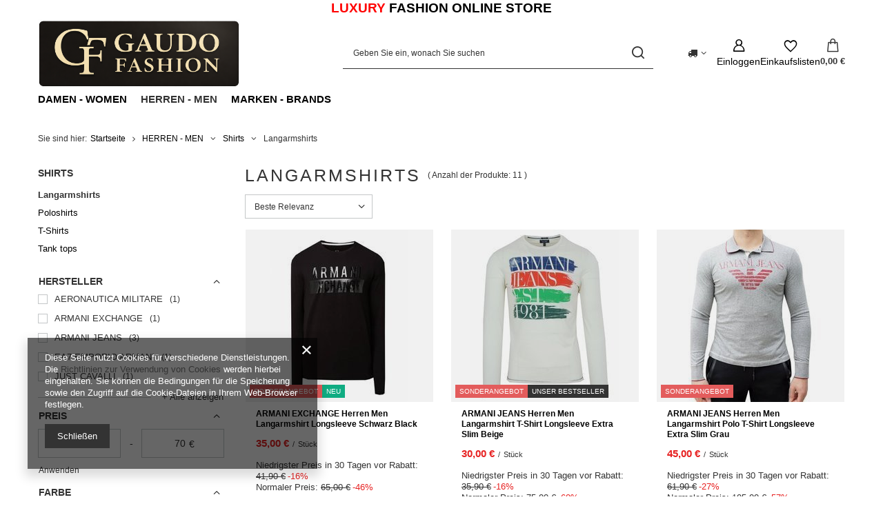

--- FILE ---
content_type: text/html; charset=utf-8
request_url: https://gaudo-fashion.at/ger_m_HERREN-MEN_Shirts_Langarmshirts-289.html
body_size: 18525
content:
<!DOCTYPE html>
<html lang="de" class="--vat --gross " ><head><link rel="preload" as="image" fetchpriority="high" media="(max-width: 420px)" href="/hpeciai/b41f61e89b41fb3fa3009b152f6c2364/ger_is_ARMANI-EXCHANGE-Herren-Men-Langarmshirt-Longsleeve-Schwarz-Black-1499jpg"><link rel="preload" as="image" fetchpriority="high" media="(min-width: 420.1px)" href="/hpeciai/65c7c560b1a5fe2e66fc24e2d88aa9d7/ger_il_ARMANI-EXCHANGE-Herren-Men-Langarmshirt-Longsleeve-Schwarz-Black-1499jpg"><link rel="preload" as="image" fetchpriority="high" media="(max-width: 420px)" href="/hpeciai/ae55b26a3d1edc1b9c03a3113333dbe4/ger_is_ARMANI-JEANS-Herren-Men-Langarmshirt-T-Shirt-Longsleeve-Extra-Slim-Beige-1182jpg"><link rel="preload" as="image" fetchpriority="high" media="(min-width: 420.1px)" href="/hpeciai/fc62acc406abe14cc6b17cc36a6a0c97/ger_il_ARMANI-JEANS-Herren-Men-Langarmshirt-T-Shirt-Longsleeve-Extra-Slim-Beige-1182jpg"><meta name="viewport" content="initial-scale = 1.0, maximum-scale = 5.0, width=device-width, viewport-fit=cover"><meta http-equiv="Content-Type" content="text/html; charset=utf-8"><meta http-equiv="X-UA-Compatible" content="IE=edge"><title>Langarmshirts | Shirts | HERREN - MEN Gaudo Fashion</title><meta name="description" content="Langarmshirts | HERREN - MEN | Shirts"><link rel="icon" href="/gfx/ger/favicon.ico"><meta name="theme-color" content="#333"><meta name="msapplication-navbutton-color" content="#333"><meta name="apple-mobile-web-app-status-bar-style" content="#333"><link rel="stylesheet" type="text/css" href="/gfx/ger/search_style.css.gzip?r=1765442856"><script>var app_shop={urls:{prefix:'data="/gfx/'.replace('data="', '')+'ger/',graphql:'/graphql/v1/'},vars:{meta:{viewportContent:'initial-scale = 1.0, maximum-scale = 5.0, width=device-width, viewport-fit=cover'},priceType:'gross',priceTypeVat:true,productDeliveryTimeAndAvailabilityWithBasket:false,geoipCountryCode:'US',fairShopLogo: { enabled: false, image: '/gfx/standards/safe_light.svg'},currency:{id:'EUR',symbol:'€',country:'eu',format:'###,##0.00',beforeValue:false,space:true,decimalSeparator:',',groupingSeparator:' '},language:{id:'ger',symbol:'de',name:'German'},omnibus:{enabled:true,rebateCodeActivate:false,hidePercentageDiscounts:false,},},txt:{priceTypeText:' inkl. MwSt',},fn:{},fnrun:{},files:[],graphql:{}};const getCookieByName=(name)=>{const value=`; ${document.cookie}`;const parts = value.split(`; ${name}=`);if(parts.length === 2) return parts.pop().split(';').shift();return false;};if(getCookieByName('freeeshipping_clicked')){document.documentElement.classList.remove('--freeShipping');}if(getCookieByName('rabateCode_clicked')){document.documentElement.classList.remove('--rabateCode');}function hideClosedBars(){const closedBarsArray=JSON.parse(localStorage.getItem('closedBars'))||[];if(closedBarsArray.length){const styleElement=document.createElement('style');styleElement.textContent=`${closedBarsArray.map((el)=>`#${el}`).join(',')}{display:none !important;}`;document.head.appendChild(styleElement);}}hideClosedBars();</script><meta name="robots" content="index,follow"><meta name="rating" content="general"><meta name="Author" content="GAUDO FASHION based on IdoSell - the best online selling solutions for your e-store (www.idosell.com/shop).">
<!-- Begin LoginOptions html -->

<style>
#client_new_social .service_item[data-name="service_Apple"]:before, 
#cookie_login_social_more .service_item[data-name="service_Apple"]:before,
.oscop_contact .oscop_login__service[data-service="Apple"]:before {
    display: block;
    height: 2.6rem;
    content: url('/gfx/standards/apple.svg?r=1743165583');
}
.oscop_contact .oscop_login__service[data-service="Apple"]:before {
    height: auto;
    transform: scale(0.8);
}
#client_new_social .service_item[data-name="service_Apple"]:has(img.service_icon):before,
#cookie_login_social_more .service_item[data-name="service_Apple"]:has(img.service_icon):before,
.oscop_contact .oscop_login__service[data-service="Apple"]:has(img.service_icon):before {
    display: none;
}
</style>

<!-- End LoginOptions html -->

<!-- Open Graph -->
<meta property="og:type" content="website"><meta property="og:url" content="https://gaudo-fashion.at/ger_m_HERREN-MEN_Shirts_Langarmshirts-289.html
"><meta property="og:title" content="Langarmshirts | Shirts | HERREN - MEN Gaudo Fashion"><meta property="og:description" content="Langarmshirts | HERREN - MEN | Shirts"><meta property="og:site_name" content="GAUDO FASHION"><meta property="og:locale" content="de_DE"><meta property="og:image" content="https://gaudo-fashion.at/hpeciai/2005e0253d9220b55fe9d86fc3953781/pol_pl_ARMANI-EXCHANGE-Herren-Men-Langarmshirt-Longsleeve-Schwarz-Black-1499_1.jpg"><meta property="og:image:width" content="359"><meta property="og:image:height" content="450"><link rel="manifest" href="https://gaudo-fashion.at/data/include/pwa/1/manifest.json?t=3"><meta name="apple-mobile-web-app-capable" content="yes"><meta name="apple-mobile-web-app-status-bar-style" content="black"><meta name="apple-mobile-web-app-title" content="gaudo-fashion.at"><link rel="apple-touch-icon" href="/data/include/pwa/1/icon-128.png"><link rel="apple-touch-startup-image" href="/data/include/pwa/1/logo-512.png" /><meta name="msapplication-TileImage" content="/data/include/pwa/1/icon-144.png"><meta name="msapplication-TileColor" content="#2F3BA2"><meta name="msapplication-starturl" content="/"><script type="application/javascript">var _adblock = true;</script><script async src="/data/include/advertising.js"></script><script type="application/javascript">var statusPWA = {
                online: {
                    txt: "Mit dem Internet verbunden",
                    bg: "#5fa341"
                },
                offline: {
                    txt: "Keine Internetverbindung verfügbar",
                    bg: "#eb5467"
                }
            }</script><script async type="application/javascript" src="/ajax/js/pwa_online_bar.js?v=1&r=6"></script>
<!-- End Open Graph -->

<link rel="canonical" href="https://gaudo-fashion.at/ger_m_HERREN-MEN_Shirts_Langarmshirts-289.html" />


<!-- Begin additional html or js -->


<!--3|1|1-->
<style>
     .shipping_time_order1  {
        display: none !important;
      }
</style>
<!--4|1|1-->
<style type="text/css">
.shopshortname{
    margin-right: 10px;
}
.adress_street{
    margin-right: 5px;
}
#projector_sizes_cont{
width:100%;
}
</style>

<!-- End additional html or js -->
</head><body>
<!-- Begin additional html or js -->


<!--1|1|1-->
<p style="text-align: center;"><strong><span style="color: #ff0000; font-size: 14pt;">LUXURY <span style="color: #000000;">FASHION ONLINE STORE</span></span></strong></p>

<!-- End additional html or js -->
<div id="container" class="search_page container max-width-1200"><header class=" commercial_banner"><script class="ajaxLoad">app_shop.vars.vat_registered="true";app_shop.vars.currency_format="###,##0.00";app_shop.vars.currency_before_value=false;app_shop.vars.currency_space=true;app_shop.vars.symbol="€";app_shop.vars.id="EUR";app_shop.vars.baseurl="http://gaudo-fashion.at/";app_shop.vars.sslurl="https://gaudo-fashion.at/";app_shop.vars.curr_url="%2Fger_m_HERREN-MEN_Shirts_Langarmshirts-289.html";var currency_decimal_separator=',';var currency_grouping_separator=' ';app_shop.vars.blacklist_extension=["exe","com","swf","js","php"];app_shop.vars.blacklist_mime=["application/javascript","application/octet-stream","message/http","text/javascript","application/x-deb","application/x-javascript","application/x-shockwave-flash","application/x-msdownload"];app_shop.urls.contact="/contact-ger.html";</script><div id="viewType" style="display:none"></div><div id="menu_skip" class="menu_skip"><a href="#layout" class="btn --outline --medium menu_skip__link --layout">Zum Seiteninhalt springen</a><a href="#menu_categories" class="btn --outline --medium menu_skip__link --menu">Zur Kategorie gehen</a></div><div id="logo" class="d-flex align-items-center" data-bg="/data/gfx/mask/ger/top_1_big.png"><a href="/main.php" target="_self" aria-label="Logo einkaufen"><img src="/data/gfx/mask/ger/logo_1_big.png" alt="Luxury Fashion Online Store" width="1070" height="365"></a></div><form action="https://gaudo-fashion.at/search.php" method="get" id="menu_search" class="menu_search"><a href="#showSearchForm" class="menu_search__mobile" aria-label="Suchen"></a><div class="menu_search__block"><div class="menu_search__item --input"><input class="menu_search__input" type="text" name="text" autocomplete="off" placeholder="Geben Sie ein, wonach Sie suchen" aria-label="Geben Sie ein, wonach Sie suchen"><button class="menu_search__submit" type="submit" aria-label="Suchen"></button></div><div class="menu_search__item --results search_result"></div></div></form><div id="menu_top" class="menu_top"><div id="menu_settings" class="align-items-center justify-content-center justify-content-lg-end"><div class="open_trigger hover__wrapper --hover_touch" tabindex="0" aria-label="Ändern Sie Lieferland"><span class="d-none d-md-inline-block flag_txt"><i class="icon-truck"></i></span><i class="icon-angle-down d-none d-md-inline-block"></i><form class="hover__element --right" action="https://gaudo-fashion.at/settings.php" method="post"><ul><li><div class="form-group"><span for="menu_settings_country">Lieferland</span><div class="select-after"><select class="form-control" name="country" id="menu_settings_country" aria-label="Lieferland"><option value="1143020022">Belgien</option><option value="1143020033">Bulgarien</option><option value="1143020042">Danemärk</option><option value="1143020143">Deutschland</option><option value="1143020056">Finnland</option><option value="1143020057">Frankreich</option><option value="1143020062">Griechenland</option><option value="1143020218">Großbritannien</option><option value="1143020083">Irland</option><option value="1143020220">Italien</option><option value="1143020038">Kroatien</option><option value="1143020118">Lettland</option><option value="1143020116">Litauen</option><option value="1143020117">Luxemburg</option><option value="1143020076">Niederlande</option><option selected value="1143020016">Österreich</option><option value="1143020003">Polen</option><option value="1143020163">Portugal</option><option value="1143020169">Rumänien</option><option value="1143020193">Schweden</option><option value="1143020192">Schweiz</option><option value="1143020182">Slowakei</option><option value="1143020183">Slowenien</option><option value="1143020075">Spanien</option><option value="1143020041">Tschechische Republik</option><option value="1143020217">Ungarn</option></select></div></div></li><li class="buttons"><button class="btn --solid --large" type="submit">
									Änderungen übernehmen
								</button></li></ul></form></div></div><div class="account_links"><a class="account_links__item" href="https://gaudo-fashion.at/login.php" aria-label="Einloggen"><span class="account_links__text --logged-out">Einloggen</span></a></div><div class="shopping_list_top hover__wrapper" data-empty="true"><a href="https://gaudo-fashion.at/de/shoppinglist/" class="wishlist_link slt_link --empty" aria-label="Einkaufslisten"><span class="slt_link__text">Einkaufslisten</span></a><div class="slt_lists hover__element"><ul class="slt_lists__nav"><li class="slt_lists__nav_item" data-list_skeleton="true" data-list_id="true" data-shared="true"><a href="#" class="slt_lists__nav_link" data-list_href="true"><span class="slt_lists__nav_name" data-list_name="true"></span><span class="slt_lists__count" data-list_count="true">0</span></a></li><li class="slt_lists__nav_item --empty"><a class="slt_lists__nav_link --empty" href="https://gaudo-fashion.at/de/shoppinglist/"><span class="slt_lists__nav_name" data-list_name="true">Einkaufsliste</span><span class="slt_lists__count" data-list_count="true">0</span></a></li></ul></div></div><div id="menu_basket" class="top_basket hover__wrapper --skeleton --mobile_hide"><a class="top_basket__sub" title="Zum Warenkorb" href="/basketedit.php" aria-label="Gesamtwert: 0,00 €"><span class="badge badge-info"></span><strong class="top_basket__price">0,00 €</strong></a><div class="top_basket__express_checkout_container"><express-checkout type="basket"></express-checkout></div><script>
        app_shop.vars.cache_html = true;
      </script><div class="top_basket__details hover__element --skeleton"><div class="top_basket__skeleton --name"></div><div class="top_basket__skeleton --product"></div><div class="top_basket__skeleton --product"></div><div class="top_basket__skeleton --product --last"></div><div class="top_basket__skeleton --sep"></div><div class="top_basket__skeleton --summary"></div></div></div><template id="top_basket_product"><div class="top_basket__product"><a class="top_basket__img" title=""><picture><source type="image/webp" srcset=""></source><img src="" alt=""></picture></a><a class="top_basket__link" title=""></a><div class="top_basket__prices"><span class="top_basket__price"></span><span class="top_basket__unit"></span><span class="top_basket__vat"></span></div></div></template><template id="top_basket_summary"><div class="top_basket__summary_shipping_free"><span class="top_basket__summary_label --freeshipping_limit">Es fehlt die kostenlose Lieferung <span class="top_basket__summary_value"></span></span><span class="progress_bar"><span class="progress_bar__value"></span></span></div><div class="top_basket__summary_item --worth"><span class="top_basket__summary_label">Bestellwert:</span><b class="top_basket__summary_value"></b></div><div class="top_basket__summary_item --shipping"><span class="top_basket__summary_label">Versand ab:</span><b class="top_basket__summary_value"></b></div><div class="top_basket__buttons"><a class="btn --solid --large" data-ec-class="btn --outline --large" title="Zum Warenkorb" href="/basketedit.php">
        Zum Warenkorb
      </a><div id="top_basket__express_checkout_placeholder"></div></div></template><template id="top_basket_details"><div class="top_basket__details hover__element"><div class="top_basket__details_sub"><div class="headline"><span class="headline__name">Ihr Warenkorb (<span class="top_basket__count"></span>)</span></div><div class="top_basket__products"></div><div class="top_basket__summary"></div></div></div></template></div><nav id="menu_categories" class="wide" aria-label="Hauptkategorien"><button type="button" class="navbar-toggler" aria-label="Menü"><i class="icon-reorder"></i></button><div class="navbar-collapse" id="menu_navbar"><ul class="navbar-nav mx-md-n2"><li class="nav-item"><span class="nav-link-wrapper"><a  href="/ger_m_DAMEN-WOMEN-100.html" target="_self" title="DAMEN - WOMEN" class="nav-link --l1" >DAMEN - WOMEN</a><button class="nav-link-expand" type="button" aria-label="DAMEN - WOMEN, Menü"></button></span><ul class="navbar-subnav"><li class="nav-header"><a href="#backLink" class="nav-header__backLink"><i class="icon-angle-left"></i></a><a  href="/ger_m_DAMEN-WOMEN-100.html" target="_self" title="DAMEN - WOMEN" class="nav-link --l1" >DAMEN - WOMEN</a></li><li class="nav-item"><a  href="/ger_m_DAMEN-WOMEN_Bademode-158.html" target="_self" title="Bademode" class="nav-link --l2" >Bademode</a><ul class="navbar-subsubnav"><li class="nav-header"><a href="#backLink" class="nav-header__backLink"><i class="icon-angle-left"></i></a><a  href="/ger_m_DAMEN-WOMEN_Bademode-158.html" target="_self" title="Bademode" class="nav-link --l2" >Bademode</a></li><li class="nav-item"><a  href="/ger_m_DAMEN-WOMEN_Bademode_Bikinis-182.html" target="_self" title="Bikinis" class="nav-link --l3" >Bikinis</a></li></ul></li><li class="nav-item empty"><a  href="/ger_m_DAMEN-WOMEN_Geldborsen-Etuis-228.html" target="_self" title="Geldbörsen &amp; Etuis" class="nav-link --l2" >Geldbörsen & Etuis</a></li><li class="nav-item empty"><a  href="/ger_m_DAMEN-WOMEN_Gurtel-223.html" target="_self" title="Gürtel" class="nav-link --l2" >Gürtel</a></li><li class="nav-item empty"><a  href="/ger_m_DAMEN-WOMEN_Jacken-Mantel-167.html" target="_self" title="Jacken &amp; Mäntel" class="nav-link --l2" >Jacken & Mäntel</a></li><li class="nav-item empty"><a  href="/ger_m_DAMEN-WOMEN_Kapuzenpullover-Sweats-222.html" target="_self" title="Kapuzenpullover &amp; Sweats" class="nav-link --l2" >Kapuzenpullover & Sweats</a></li><li class="nav-item empty"><a  href="/ger_m_DAMEN-WOMEN_Kleider-Rocke-161.html" target="_self" title="Kleider &amp; Röcke" class="nav-link --l2" >Kleider & Röcke</a></li><li class="nav-item"><a  href="/ger_m_DAMEN-WOMEN_Schuhe-249.html" target="_self" title="Schuhe" class="nav-link --l2" >Schuhe</a><ul class="navbar-subsubnav"><li class="nav-header"><a href="#backLink" class="nav-header__backLink"><i class="icon-angle-left"></i></a><a  href="/ger_m_DAMEN-WOMEN_Schuhe-249.html" target="_self" title="Schuhe" class="nav-link --l2" >Schuhe</a></li><li class="nav-item"><a  href="/ger_m_DAMEN-WOMEN_Schuhe_Pumps-251.html" target="_self" title="Pumps" class="nav-link --l3" >Pumps</a></li><li class="nav-item"><a  href="/ger_m_DAMEN-WOMEN_Schuhe_Sandalen-Badeschuhe-252.html" target="_self" title="Sandalen &amp; Badeschuhe" class="nav-link --l3" >Sandalen & Badeschuhe</a></li><li class="nav-item"><a  href="/ger_m_DAMEN-WOMEN_Schuhe_Stiefel-Stiefeletten-253.html" target="_self" title="Stiefel &amp; Stiefeletten" class="nav-link --l3" >Stiefel & Stiefeletten</a></li><li class="nav-item"><a  href="/ger_m_DAMEN-WOMEN_Schuhe_Turnschuhe-Sneaker-254.html" target="_self" title="Turnschuhe &amp; Sneaker" class="nav-link --l3" >Turnschuhe & Sneaker</a></li></ul></li><li class="nav-item"><a  href="/ger_m_DAMEN-WOMEN_Shirts-Tops-Hemden-162.html" target="_self" title="Shirts - Tops &amp; Hemden" class="nav-link --l2" >Shirts - Tops & Hemden</a><ul class="navbar-subsubnav"><li class="nav-header"><a href="#backLink" class="nav-header__backLink"><i class="icon-angle-left"></i></a><a  href="/ger_m_DAMEN-WOMEN_Shirts-Tops-Hemden-162.html" target="_self" title="Shirts - Tops &amp; Hemden" class="nav-link --l2" >Shirts - Tops & Hemden</a></li><li class="nav-item"><a  href="/ger_m_DAMEN-WOMEN_Shirts-Tops-Hemden_Langarmshirts-165.html" target="_self" title="Langarmshirts" class="nav-link --l3" >Langarmshirts</a></li><li class="nav-item"><a  href="/ger_m_DAMEN-WOMEN_Shirts-Tops-Hemden_T-Shirts-163.html" target="_self" title="T-Shirts" class="nav-link --l3" >T-Shirts</a></li></ul></li><li class="nav-item empty"><a  href="/ger_m_DAMEN-WOMEN_Shorts-168.html" target="_self" title="Shorts" class="nav-link --l2" >Shorts</a></li><li class="nav-item empty"><a  href="/ger_m_DAMEN-WOMEN_Taschen-Rucksacke-227.html" target="_self" title="Taschen &amp; Rucksäcke" class="nav-link --l2" >Taschen & Rucksäcke</a></li></ul></li><li class="nav-item nav-open"><span class="nav-link-wrapper"><a  href="/ger_m_HERREN-MEN-151.html" target="_self" title="HERREN - MEN" class="nav-link --l1 active" >HERREN - MEN</a><button class="nav-link-expand" type="button" aria-label="HERREN - MEN, Menü"></button></span><ul class="navbar-subnav"><li class="nav-header"><a href="#backLink" class="nav-header__backLink"><i class="icon-angle-left"></i></a><a  href="/ger_m_HERREN-MEN-151.html" target="_self" title="HERREN - MEN" class="nav-link --l1 active" >HERREN - MEN</a></li><li class="nav-item empty"><a  href="/ger_m_HERREN-MEN_Gurtel-279.html" target="_self" title="Gürtel" class="nav-link --l2" >Gürtel</a></li><li class="nav-item empty"><a  href="/ger_m_HERREN-MEN_Hemden-280.html" target="_self" title="Hemden" class="nav-link --l2" >Hemden</a></li><li class="nav-item"><a  href="/ger_m_HERREN-MEN_Hosen-Jeans-281.html" target="_self" title="Hosen &amp; Jeans" class="nav-link --l2" >Hosen & Jeans</a><ul class="navbar-subsubnav"><li class="nav-header"><a href="#backLink" class="nav-header__backLink"><i class="icon-angle-left"></i></a><a  href="/ger_m_HERREN-MEN_Hosen-Jeans-281.html" target="_self" title="Hosen &amp; Jeans" class="nav-link --l2" >Hosen & Jeans</a></li><li class="nav-item"><a  href="/ger_m_HERREN-MEN_Hosen-Jeans_Jeans-283.html" target="_self" title="Jeans" class="nav-link --l3" >Jeans</a></li><li class="nav-item"><a  href="/ger_m_HERREN-MEN_Hosen-Jeans_Jogginghosen-284.html" target="_self" title="Jogginghosen " class="nav-link --l3" >Jogginghosen </a></li></ul></li><li class="nav-item empty"><a  href="/ger_m_HERREN-MEN_Jacken-Mantel-285.html" target="_self" title="Jacken &amp; Mäntel" class="nav-link --l2" >Jacken & Mäntel</a></li><li class="nav-item empty"><a  href="/ger_m_HERREN-MEN_Kapuzenpullover-Sweats-295.html" target="_self" title="Kapuzenpullov​er &amp; Sweats " class="nav-link --l2" >Kapuzenpullov​er & Sweats </a></li><li class="nav-item empty"><a  href="/ger_m_HERREN-MEN_Mutzen-Caps-Hute-313.html" target="_self" title="Mützen-Caps &amp; Hüte" class="nav-link --l2" >Mützen-Caps & Hüte</a></li><li class="nav-item empty"><a  href="/ger_m_HERREN-MEN_Pullover-Strick-294.html" target="_self" title="Pullover &amp; Strick" class="nav-link --l2" >Pullover & Strick</a></li><li class="nav-item"><a  href="/ger_m_HERREN-MEN_Schuhe-298.html" target="_self" title="Schuhe" class="nav-link --l2" >Schuhe</a><ul class="navbar-subsubnav"><li class="nav-header"><a href="#backLink" class="nav-header__backLink"><i class="icon-angle-left"></i></a><a  href="/ger_m_HERREN-MEN_Schuhe-298.html" target="_self" title="Schuhe" class="nav-link --l2" >Schuhe</a></li><li class="nav-item"><a  href="/ger_m_HERREN-MEN_Schuhe_Boots-Stiefel-303.html" target="_self" title="Boots &amp; Stiefel" class="nav-link --l3" >Boots & Stiefel</a></li><li class="nav-item"><a  href="/ger_m_HERREN-MEN_Schuhe_Halbschuhe-Mokassin-301.html" target="_self" title="Halbschuhe - Mokassin" class="nav-link --l3" >Halbschuhe - Mokassin</a></li><li class="nav-item"><a  href="/ger_m_HERREN-MEN_Schuhe_Sandalen-Zehentrenner-300.html" target="_self" title="Sandalen &amp; Zehentrenner" class="nav-link --l3" >Sandalen & Zehentrenner</a></li><li class="nav-item"><a  href="/ger_m_HERREN-MEN_Schuhe_Turnschuhe-Sneaker-299.html" target="_self" title="Turnschuhe &amp; Sneaker" class="nav-link --l3" >Turnschuhe & Sneaker</a></li></ul></li><li class="nav-item nav-open"><a  href="/ger_m_HERREN-MEN_Shirts-287.html" target="_self" title="Shirts" class="nav-link --l2 active" >Shirts</a><ul class="navbar-subsubnav"><li class="nav-header"><a href="#backLink" class="nav-header__backLink"><i class="icon-angle-left"></i></a><a  href="/ger_m_HERREN-MEN_Shirts-287.html" target="_self" title="Shirts" class="nav-link --l2 active" >Shirts</a></li><li class="nav-item nav-open"><a  href="/ger_m_HERREN-MEN_Shirts_Langarmshirts-289.html" target="_self" title="Langarmshirts" class="nav-link --l3 active" >Langarmshirts</a></li><li class="nav-item"><a  href="/ger_m_HERREN-MEN_Shirts_Poloshirts-291.html" target="_self" title="Poloshirts" class="nav-link --l3" >Poloshirts</a></li><li class="nav-item"><a  href="/ger_m_HERREN-MEN_Shirts_T-Shirts-288.html" target="_self" title="T-Shirts" class="nav-link --l3" >T-Shirts</a></li><li class="nav-item"><a  href="/ger_m_HERREN-MEN_Shirts_Tank-tops-290.html" target="_self" title="Tank tops" class="nav-link --l3" >Tank tops</a></li></ul></li><li class="nav-item empty"><a  href="/ger_m_HERREN-MEN_Shorts-Bermuda-292.html" target="_self" title="Shorts &amp; Bermuda" class="nav-link --l2" >Shorts & Bermuda</a></li><li class="nav-item empty"><a  href="/ger_m_HERREN-MEN_Taschen-Rucksacke-310.html" target="_self" title="Taschen &amp; Rucksäcke" class="nav-link --l2" >Taschen & Rucksäcke</a></li><li class="nav-item"><a  href="/ger_m_HERREN-MEN_Unterhosen-304.html" target="_self" title="Unterhosen " class="nav-link --l2" >Unterhosen </a><ul class="navbar-subsubnav"><li class="nav-header"><a href="#backLink" class="nav-header__backLink"><i class="icon-angle-left"></i></a><a  href="/ger_m_HERREN-MEN_Unterhosen-304.html" target="_self" title="Unterhosen " class="nav-link --l2" >Unterhosen </a></li><li class="nav-item"><a  href="/ger_m_HERREN-MEN_Unterhosen-_Boxershorts-305.html" target="_self" title="Boxershorts" class="nav-link --l3" >Boxershorts</a></li><li class="nav-item"><a  href="/ger_m_HERREN-MEN_Unterhosen-_Slips-306.html" target="_self" title="Slips" class="nav-link --l3" >Slips</a></li></ul></li><li class="nav-item empty"><a  href="/ger_m_HERREN-MEN_Westen-Gilets-315.html" target="_self" title="Westen &amp; Gilets" class="nav-link --l2" >Westen & Gilets</a></li></ul></li><li class="nav-item"><span class="nav-link-wrapper"><a  href="/producers.php" target="_self" title="MARKEN - BRANDS" class="nav-link --l1" >MARKEN - BRANDS</a><button class="nav-link-expand" type="button" aria-label="MARKEN - BRANDS, Menü"></button></span><ul class="navbar-subnav"><li class="nav-header"><a href="#backLink" class="nav-header__backLink"><i class="icon-angle-left"></i></a><a  href="/producers.php" target="_self" title="MARKEN - BRANDS" class="nav-link --l1" >MARKEN - BRANDS</a></li><li class="nav-item"><a  href="/ger_m_MARKEN-BRANDS_AERONAUTICA-MILITARE-266.html" target="_self" title="AERONAUTICA MILITARE" class="nav-link --l2" >AERONAUTICA MILITARE</a><ul class="navbar-subsubnav"><li class="nav-header"><a href="#backLink" class="nav-header__backLink"><i class="icon-angle-left"></i></a><a  href="/ger_m_MARKEN-BRANDS_AERONAUTICA-MILITARE-266.html" target="_self" title="AERONAUTICA MILITARE" class="nav-link --l2" >AERONAUTICA MILITARE</a></li><li class="nav-item"><a  href="/ger_m_MARKEN-BRANDS_AERONAUTICA-MILITARE_Herren-268.html" target="_self" title="Herren" class="nav-link --l3" >Herren</a></li></ul></li><li class="nav-item"><a  href="/ger_m_MARKEN-BRANDS_ARMANI-alle-342.html" target="_self" title="ARMANI (alle)" class="nav-link --l2" >ARMANI (alle)</a><ul class="navbar-subsubnav"><li class="nav-header"><a href="#backLink" class="nav-header__backLink"><i class="icon-angle-left"></i></a><a  href="/ger_m_MARKEN-BRANDS_ARMANI-alle-342.html" target="_self" title="ARMANI (alle)" class="nav-link --l2" >ARMANI (alle)</a></li><li class="nav-item"><a  href="/ger_m_MARKEN-BRANDS_ARMANI-alle-_DAMEN-343.html" target="_self" title="DAMEN" class="nav-link --l3" >DAMEN</a></li><li class="nav-item"><a  href="/ger_m_MARKEN-BRANDS_ARMANI-alle-_HERREN-344.html" target="_self" title="HERREN" class="nav-link --l3" >HERREN</a></li></ul></li><li class="nav-item"><a  href="/ger_m_MARKEN-BRANDS_ARMANI-EXCHANGE-443.html" target="_self" title="ARMANI EXCHANGE" class="nav-link --l2" >ARMANI EXCHANGE</a><ul class="navbar-subsubnav"><li class="nav-header"><a href="#backLink" class="nav-header__backLink"><i class="icon-angle-left"></i></a><a  href="/ger_m_MARKEN-BRANDS_ARMANI-EXCHANGE-443.html" target="_self" title="ARMANI EXCHANGE" class="nav-link --l2" >ARMANI EXCHANGE</a></li><li class="nav-item"><a  href="/ger_m_MARKEN-BRANDS_ARMANI-EXCHANGE_Damen-444.html" target="_self" title="Damen" class="nav-link --l3" >Damen</a></li><li class="nav-item"><a  href="/ger_m_MARKEN-BRANDS_ARMANI-EXCHANGE_Herren-445.html" target="_self" title="Herren" class="nav-link --l3" >Herren</a></li></ul></li><li class="nav-item"><a  href="/ger_m_MARKEN-BRANDS_ARMANI-JEANS-419.html" target="_self" title="ARMANI JEANS" class="nav-link --l2" >ARMANI JEANS</a><ul class="navbar-subsubnav"><li class="nav-header"><a href="#backLink" class="nav-header__backLink"><i class="icon-angle-left"></i></a><a  href="/ger_m_MARKEN-BRANDS_ARMANI-JEANS-419.html" target="_self" title="ARMANI JEANS" class="nav-link --l2" >ARMANI JEANS</a></li><li class="nav-item"><a  href="/ger_m_MARKEN-BRANDS_ARMANI-JEANS_Damen-420.html" target="_self" title="Damen" class="nav-link --l3" >Damen</a></li><li class="nav-item"><a  href="/ger_m_MARKEN-BRANDS_ARMANI-JEANS_Herren-421.html" target="_self" title="Herren" class="nav-link --l3" >Herren</a></li></ul></li><li class="nav-item"><a  href="/ger_m_MARKEN-BRANDS_BIKKEMBERGS-336.html" target="_self" title="BIKKEMBERGS" class="nav-link --l2" >BIKKEMBERGS</a><ul class="navbar-subsubnav"><li class="nav-header"><a href="#backLink" class="nav-header__backLink"><i class="icon-angle-left"></i></a><a  href="/ger_m_MARKEN-BRANDS_BIKKEMBERGS-336.html" target="_self" title="BIKKEMBERGS" class="nav-link --l2" >BIKKEMBERGS</a></li><li class="nav-item"><a  href="/ger_m_MARKEN-BRANDS_BIKKEMBERGS_HERREN-338.html" target="_self" title="HERREN" class="nav-link --l3" >HERREN</a></li></ul></li><li class="nav-item"><a  href="/ger_m_MARKEN-BRANDS_CALVIN-KLEIN-360.html" target="_self" title="CALVIN KLEIN" class="nav-link --l2" >CALVIN KLEIN</a><ul class="navbar-subsubnav"><li class="nav-header"><a href="#backLink" class="nav-header__backLink"><i class="icon-angle-left"></i></a><a  href="/ger_m_MARKEN-BRANDS_CALVIN-KLEIN-360.html" target="_self" title="CALVIN KLEIN" class="nav-link --l2" >CALVIN KLEIN</a></li><li class="nav-item"><a  href="/ger_m_MARKEN-BRANDS_CALVIN-KLEIN_DAMEN-361.html" target="_self" title="DAMEN" class="nav-link --l3" >DAMEN</a></li><li class="nav-item"><a  href="/ger_m_MARKEN-BRANDS_CALVIN-KLEIN_HERREN-362.html" target="_self" title="HERREN" class="nav-link --l3" >HERREN</a></li></ul></li><li class="nav-item"><a  href="/ger_m_MARKEN-BRANDS_CAVALLI-alle-354.html" target="_self" title="CAVALLI (alle)" class="nav-link --l2" >CAVALLI (alle)</a><ul class="navbar-subsubnav"><li class="nav-header"><a href="#backLink" class="nav-header__backLink"><i class="icon-angle-left"></i></a><a  href="/ger_m_MARKEN-BRANDS_CAVALLI-alle-354.html" target="_self" title="CAVALLI (alle)" class="nav-link --l2" >CAVALLI (alle)</a></li><li class="nav-item"><a  href="/ger_m_MARKEN-BRANDS_CAVALLI-alle-_HERREN-356.html" target="_self" title="HERREN" class="nav-link --l3" >HERREN</a></li></ul></li><li class="nav-item"><a  href="/ger_m_MARKEN-BRANDS_CERRUTI-408.html" target="_self" title="CERRUTI" class="nav-link --l2" >CERRUTI</a><ul class="navbar-subsubnav"><li class="nav-header"><a href="#backLink" class="nav-header__backLink"><i class="icon-angle-left"></i></a><a  href="/ger_m_MARKEN-BRANDS_CERRUTI-408.html" target="_self" title="CERRUTI" class="nav-link --l2" >CERRUTI</a></li><li class="nav-item"><a  href="/ger_m_MARKEN-BRANDS_CERRUTI_Herren-410.html" target="_self" title="Herren" class="nav-link --l3" >Herren</a></li></ul></li><li class="nav-item"><a  href="/ger_m_MARKEN-BRANDS_DIESEL-316.html" target="_self" title="DIESEL" class="nav-link --l2" >DIESEL</a><ul class="navbar-subsubnav"><li class="nav-header"><a href="#backLink" class="nav-header__backLink"><i class="icon-angle-left"></i></a><a  href="/ger_m_MARKEN-BRANDS_DIESEL-316.html" target="_self" title="DIESEL" class="nav-link --l2" >DIESEL</a></li><li class="nav-item"><a  href="/ger_m_MARKEN-BRANDS_DIESEL_Damen-317.html" target="_self" title="Damen" class="nav-link --l3" >Damen</a></li><li class="nav-item"><a  href="/ger_m_MARKEN-BRANDS_DIESEL_Herren-318.html" target="_self" title="Herren" class="nav-link --l3" >Herren</a></li></ul></li><li class="nav-item"><a  href="/ger_m_MARKEN-BRANDS_DSQUARED-319.html" target="_self" title="DSQUARED²" class="nav-link --l2" >DSQUARED²</a><ul class="navbar-subsubnav"><li class="nav-header"><a href="#backLink" class="nav-header__backLink"><i class="icon-angle-left"></i></a><a  href="/ger_m_MARKEN-BRANDS_DSQUARED-319.html" target="_self" title="DSQUARED²" class="nav-link --l2" >DSQUARED²</a></li><li class="nav-item"><a  href="/ger_m_MARKEN-BRANDS_DSQUARED-_Herren-321.html" target="_self" title="Herren" class="nav-link --l3" >Herren</a></li></ul></li><li class="nav-item"><a  href="/ger_m_MARKEN-BRANDS_EMPORIO-ARMANI-463.html" target="_self" title="EMPORIO ARMANI" class="nav-link --l2" >EMPORIO ARMANI</a><ul class="navbar-subsubnav"><li class="nav-header"><a href="#backLink" class="nav-header__backLink"><i class="icon-angle-left"></i></a><a  href="/ger_m_MARKEN-BRANDS_EMPORIO-ARMANI-463.html" target="_self" title="EMPORIO ARMANI" class="nav-link --l2" >EMPORIO ARMANI</a></li><li class="nav-item"><a  href="/ger_m_MARKEN-BRANDS_EMPORIO-ARMANI_Damen-464.html" target="_self" title="Damen" class="nav-link --l3" >Damen</a></li><li class="nav-item"><a  href="/ger_m_MARKEN-BRANDS_EMPORIO-ARMANI_Herren-465.html" target="_self" title="Herren" class="nav-link --l3" >Herren</a></li></ul></li><li class="nav-item"><a  href="/ger_m_MARKEN-BRANDS_EMPORIO-ARMANI-EA7-422.html" target="_self" title="EMPORIO ARMANI EA7" class="nav-link --l2" >EMPORIO ARMANI EA7</a><ul class="navbar-subsubnav"><li class="nav-header"><a href="#backLink" class="nav-header__backLink"><i class="icon-angle-left"></i></a><a  href="/ger_m_MARKEN-BRANDS_EMPORIO-ARMANI-EA7-422.html" target="_self" title="EMPORIO ARMANI EA7" class="nav-link --l2" >EMPORIO ARMANI EA7</a></li><li class="nav-item"><a  href="/ger_m_MARKEN-BRANDS_EMPORIO-ARMANI-EA7_Damen-423.html" target="_self" title="Damen" class="nav-link --l3" >Damen</a></li><li class="nav-item"><a  href="/ger_m_MARKEN-BRANDS_EMPORIO-ARMANI-EA7_Herren-424.html" target="_self" title="Herren" class="nav-link --l3" >Herren</a></li></ul></li><li class="nav-item"><a  href="/ger_m_MARKEN-BRANDS_GEOX-454.html" target="_self" title="GEOX" class="nav-link --l2" >GEOX</a><ul class="navbar-subsubnav"><li class="nav-header"><a href="#backLink" class="nav-header__backLink"><i class="icon-angle-left"></i></a><a  href="/ger_m_MARKEN-BRANDS_GEOX-454.html" target="_self" title="GEOX" class="nav-link --l2" >GEOX</a></li><li class="nav-item"><a  href="/ger_m_MARKEN-BRANDS_GEOX_Herren-456.html" target="_self" title="Herren" class="nav-link --l3" >Herren</a></li></ul></li><li class="nav-item"><a  href="/ger_m_MARKEN-BRANDS_G-STAR-401.html" target="_self" title="G-STAR" class="nav-link --l2" >G-STAR</a><ul class="navbar-subsubnav"><li class="nav-header"><a href="#backLink" class="nav-header__backLink"><i class="icon-angle-left"></i></a><a  href="/ger_m_MARKEN-BRANDS_G-STAR-401.html" target="_self" title="G-STAR" class="nav-link --l2" >G-STAR</a></li><li class="nav-item"><a  href="/ger_m_MARKEN-BRANDS_G-STAR_Herren-403.html" target="_self" title="Herren" class="nav-link --l3" >Herren</a></li></ul></li><li class="nav-item"><a  href="/ger_m_MARKEN-BRANDS_JOHN-GALLIANO-351.html" target="_self" title="JOHN GALLIANO" class="nav-link --l2" >JOHN GALLIANO</a><ul class="navbar-subsubnav"><li class="nav-header"><a href="#backLink" class="nav-header__backLink"><i class="icon-angle-left"></i></a><a  href="/ger_m_MARKEN-BRANDS_JOHN-GALLIANO-351.html" target="_self" title="JOHN GALLIANO" class="nav-link --l2" >JOHN GALLIANO</a></li><li class="nav-item"><a  href="/ger_m_MARKEN-BRANDS_JOHN-GALLIANO_HERREN-353.html" target="_self" title="HERREN" class="nav-link --l3" >HERREN</a></li></ul></li><li class="nav-item"><a  href="/ger_m_MARKEN-BRANDS_JUST-CAVALLI-428.html" target="_self" title="JUST CAVALLI" class="nav-link --l2" >JUST CAVALLI</a><ul class="navbar-subsubnav"><li class="nav-header"><a href="#backLink" class="nav-header__backLink"><i class="icon-angle-left"></i></a><a  href="/ger_m_MARKEN-BRANDS_JUST-CAVALLI-428.html" target="_self" title="JUST CAVALLI" class="nav-link --l2" >JUST CAVALLI</a></li><li class="nav-item"><a  href="/ger_m_MARKEN-BRANDS_JUST-CAVALLI_Herren-430.html" target="_self" title="Herren" class="nav-link --l3" >Herren</a></li></ul></li><li class="nav-item"><a  href="/ger_m_MARKEN-BRANDS_LACOSTE-381.html" target="_self" title="LACOSTE" class="nav-link --l2 nav-gfx nav-hover" ><picture class="nav-picture --main --lvl2"><img alt="LACOSTE" title="LACOSTE" src="/data/gfx/ger/navigation/1_1_i_381.jpg" loading="lazy"></picture><picture class="nav-picture --hover --lvl2"><img alt="LACOSTE" title="LACOSTE" src="/data/gfx/ger/navigation/1_1_o_381.jpg" loading="lazy"></picture><span class="gfx_lvl_2 d-none">LACOSTE</span></a><ul class="navbar-subsubnav"><li class="nav-header"><a href="#backLink" class="nav-header__backLink"><i class="icon-angle-left"></i></a><a  href="/ger_m_MARKEN-BRANDS_LACOSTE-381.html" target="_self" title="LACOSTE" class="nav-link --l2 nav-gfx nav-hover" ><picture class="nav-picture --main --lvl2"><img alt="LACOSTE" title="LACOSTE" src="/data/gfx/ger/navigation/1_1_i_381.jpg" loading="lazy"></picture><picture class="nav-picture --hover --lvl2"><img alt="LACOSTE" title="LACOSTE" src="/data/gfx/ger/navigation/1_1_o_381.jpg" loading="lazy"></picture><span class="gfx_lvl_2 d-none">LACOSTE</span></a></li><li class="nav-item"><a  href="/ger_m_MARKEN-BRANDS_LACOSTE_DAMEN-382.html" target="_self" title="DAMEN" class="nav-link --l3" >DAMEN</a></li><li class="nav-item"><a  href="/ger_m_MARKEN-BRANDS_LACOSTE_HERREN-383.html" target="_self" title="HERREN" class="nav-link --l3" >HERREN</a></li></ul></li><li class="nav-item"><a  href="/ger_m_MARKEN-BRANDS_MOSCHINO-357.html" target="_self" title="MOSCHINO" class="nav-link --l2" >MOSCHINO</a><ul class="navbar-subsubnav"><li class="nav-header"><a href="#backLink" class="nav-header__backLink"><i class="icon-angle-left"></i></a><a  href="/ger_m_MARKEN-BRANDS_MOSCHINO-357.html" target="_self" title="MOSCHINO" class="nav-link --l2" >MOSCHINO</a></li><li class="nav-item"><a  href="/ger_m_MARKEN-BRANDS_MOSCHINO_DAMEN-358.html" target="_self" title="DAMEN" class="nav-link --l3" >DAMEN</a></li><li class="nav-item"><a  href="/ger_m_MARKEN-BRANDS_MOSCHINO_HERREN-359.html" target="_self" title="HERREN" class="nav-link --l3" >HERREN</a></li></ul></li><li class="nav-item"><a  href="/ger_m_MARKEN-BRANDS_NAPAPIJRI-270.html" target="_self" title="NAPAPIJRI" class="nav-link --l2" >NAPAPIJRI</a><ul class="navbar-subsubnav"><li class="nav-header"><a href="#backLink" class="nav-header__backLink"><i class="icon-angle-left"></i></a><a  href="/ger_m_MARKEN-BRANDS_NAPAPIJRI-270.html" target="_self" title="NAPAPIJRI" class="nav-link --l2" >NAPAPIJRI</a></li><li class="nav-item"><a  href="/ger_m_MARKEN-BRANDS_NAPAPIJRI_Damen-329.html" target="_self" title="Damen" class="nav-link --l3" >Damen</a></li><li class="nav-item"><a  href="/ger_m_MARKEN-BRANDS_NAPAPIJRI_Herren-330.html" target="_self" title="Herren" class="nav-link --l3" >Herren</a></li></ul></li><li class="nav-item"><a  href="/ger_m_MARKEN-BRANDS_PANTOFOLA-D-ORO-390.html" target="_self" title="PANTOFOLA D´ORO" class="nav-link --l2" >PANTOFOLA D´ORO</a><ul class="navbar-subsubnav"><li class="nav-header"><a href="#backLink" class="nav-header__backLink"><i class="icon-angle-left"></i></a><a  href="/ger_m_MARKEN-BRANDS_PANTOFOLA-D-ORO-390.html" target="_self" title="PANTOFOLA D´ORO" class="nav-link --l2" >PANTOFOLA D´ORO</a></li><li class="nav-item"><a  href="/ger_m_MARKEN-BRANDS_PANTOFOLA-D-ORO_Herren-392.html" target="_self" title="Herren" class="nav-link --l3" >Herren</a></li></ul></li><li class="nav-item"><a  href="/ger_m_MARKEN-BRANDS_PHILIPP-PLEIN-345.html" target="_self" title="PHILIPP PLEIN" class="nav-link --l2" >PHILIPP PLEIN</a><ul class="navbar-subsubnav"><li class="nav-header"><a href="#backLink" class="nav-header__backLink"><i class="icon-angle-left"></i></a><a  href="/ger_m_MARKEN-BRANDS_PHILIPP-PLEIN-345.html" target="_self" title="PHILIPP PLEIN" class="nav-link --l2" >PHILIPP PLEIN</a></li><li class="nav-item"><a  href="/ger_m_MARKEN-BRANDS_PHILIPP-PLEIN_HERREN-347.html" target="_self" title="HERREN" class="nav-link --l3" >HERREN</a></li></ul></li><li class="nav-item"><a  href="/ger_m_MARKEN-BRANDS_PORSCHE-DESIGN-366.html" target="_self" title="PORSCHE DESIGN" class="nav-link --l2" >PORSCHE DESIGN</a><ul class="navbar-subsubnav"><li class="nav-header"><a href="#backLink" class="nav-header__backLink"><i class="icon-angle-left"></i></a><a  href="/ger_m_MARKEN-BRANDS_PORSCHE-DESIGN-366.html" target="_self" title="PORSCHE DESIGN" class="nav-link --l2" >PORSCHE DESIGN</a></li><li class="nav-item"><a  href="/ger_m_MARKEN-BRANDS_PORSCHE-DESIGN_HERREN-368.html" target="_self" title="HERREN" class="nav-link --l3" >HERREN</a></li></ul></li><li class="nav-item"><a  href="/ger_m_MARKEN-BRANDS_ROBERTO-CAVALLI-437.html" target="_self" title="ROBERTO CAVALLI" class="nav-link --l2" >ROBERTO CAVALLI</a><ul class="navbar-subsubnav"><li class="nav-header"><a href="#backLink" class="nav-header__backLink"><i class="icon-angle-left"></i></a><a  href="/ger_m_MARKEN-BRANDS_ROBERTO-CAVALLI-437.html" target="_self" title="ROBERTO CAVALLI" class="nav-link --l2" >ROBERTO CAVALLI</a></li><li class="nav-item"><a  href="/ger_m_MARKEN-BRANDS_ROBERTO-CAVALLI_Herren-439.html" target="_self" title="Herren" class="nav-link --l3" >Herren</a></li></ul></li><li class="nav-item"><a  href="/ger_m_MARKEN-BRANDS_SCOTCH-SODA-447.html" target="_self" title="SCOTCH &amp;amp; SODA" class="nav-link --l2" >SCOTCH &amp; SODA</a><ul class="navbar-subsubnav"><li class="nav-header"><a href="#backLink" class="nav-header__backLink"><i class="icon-angle-left"></i></a><a  href="/ger_m_MARKEN-BRANDS_SCOTCH-SODA-447.html" target="_self" title="SCOTCH &amp;amp; SODA" class="nav-link --l2" >SCOTCH &amp; SODA</a></li><li class="nav-item"><a  href="/ger_m_MARKEN-BRANDS_SCOTCH-SODA_Herren-449.html" target="_self" title="Herren" class="nav-link --l3" >Herren</a></li></ul></li><li class="nav-item"><a  href="/ger_m_MARKEN-BRANDS_SUPERDRY-378.html" target="_self" title="SUPERDRY" class="nav-link --l2" >SUPERDRY</a><ul class="navbar-subsubnav"><li class="nav-header"><a href="#backLink" class="nav-header__backLink"><i class="icon-angle-left"></i></a><a  href="/ger_m_MARKEN-BRANDS_SUPERDRY-378.html" target="_self" title="SUPERDRY" class="nav-link --l2" >SUPERDRY</a></li><li class="nav-item"><a  href="/ger_m_MARKEN-BRANDS_SUPERDRY_HERREN-380.html" target="_self" title="HERREN" class="nav-link --l3" >HERREN</a></li></ul></li><li class="nav-item"><a  href="/ger_m_MARKEN-BRANDS_THE-NORTH-FACE-348.html" target="_self" title="THE NORTH FACE" class="nav-link --l2" >THE NORTH FACE</a><ul class="navbar-subsubnav"><li class="nav-header"><a href="#backLink" class="nav-header__backLink"><i class="icon-angle-left"></i></a><a  href="/ger_m_MARKEN-BRANDS_THE-NORTH-FACE-348.html" target="_self" title="THE NORTH FACE" class="nav-link --l2" >THE NORTH FACE</a></li><li class="nav-item"><a  href="/ger_m_MARKEN-BRANDS_THE-NORTH-FACE_DAMEN-349.html" target="_self" title="DAMEN" class="nav-link --l3" >DAMEN</a></li></ul></li><li class="nav-item"><a  href="/ger_m_MARKEN-BRANDS_TRUSSARDI-393.html" target="_self" title="TRUSSARDI" class="nav-link --l2" >TRUSSARDI</a><ul class="navbar-subsubnav"><li class="nav-header"><a href="#backLink" class="nav-header__backLink"><i class="icon-angle-left"></i></a><a  href="/ger_m_MARKEN-BRANDS_TRUSSARDI-393.html" target="_self" title="TRUSSARDI" class="nav-link --l2" >TRUSSARDI</a></li><li class="nav-item"><a  href="/ger_m_MARKEN-BRANDS_TRUSSARDI_Damen-394.html" target="_self" title="Damen" class="nav-link --l3" >Damen</a></li><li class="nav-item"><a  href="/ger_m_MARKEN-BRANDS_TRUSSARDI_Herren-395.html" target="_self" title="Herren" class="nav-link --l3" >Herren</a></li></ul></li><li class="nav-item"><a  href="/ger_m_MARKEN-BRANDS_VERSACE-375.html" target="_self" title="VERSACE" class="nav-link --l2" >VERSACE</a><ul class="navbar-subsubnav"><li class="nav-header"><a href="#backLink" class="nav-header__backLink"><i class="icon-angle-left"></i></a><a  href="/ger_m_MARKEN-BRANDS_VERSACE-375.html" target="_self" title="VERSACE" class="nav-link --l2" >VERSACE</a></li><li class="nav-item"><a  href="/ger_m_MARKEN-BRANDS_VERSACE_DAMEN-376.html" target="_self" title="DAMEN" class="nav-link --l3" >DAMEN</a></li><li class="nav-item"><a  href="/ger_m_MARKEN-BRANDS_VERSACE_HERREN-377.html" target="_self" title="HERREN" class="nav-link --l3" >HERREN</a></li></ul></li><li class="nav-item"><a  href="/ger_m_MARKEN-BRANDS_Weitere-Marken-431.html" target="_self" title="Weitere Marken " class="nav-link --l2" >Weitere Marken </a><ul class="navbar-subsubnav"><li class="nav-header"><a href="#backLink" class="nav-header__backLink"><i class="icon-angle-left"></i></a><a  href="/ger_m_MARKEN-BRANDS_Weitere-Marken-431.html" target="_self" title="Weitere Marken " class="nav-link --l2" >Weitere Marken </a></li><li class="nav-item"><a  href="/ger_m_MARKEN-BRANDS_Weitere-Marken-_Damen-432.html" target="_self" title="Damen" class="nav-link --l3" >Damen</a></li><li class="nav-item"><a  href="/ger_m_MARKEN-BRANDS_Weitere-Marken-_Herren-433.html" target="_self" title="Herren" class="nav-link --l3" >Herren</a></li></ul></li></ul></li></ul></div></nav><div id="breadcrumbs" class="breadcrumbs"><div class="back_button"><button id="back_button"></button></div><nav class="list_wrapper" aria-label="Brotkrumen-Navigation"><ol><li><span>Sie sind hier:  </span></li><li class="bc-main"><span><a href="/">Startseite</a></span></li><li class="bc-item-1 --more"><a href="/ger_m_HERREN-MEN-151.html">HERREN - MEN</a><ul class="breadcrumbs__sub"><li class="breadcrumbs__item"><a class="breadcrumbs__link --link" href="/ger_m_HERREN-MEN_Gurtel-279.html">Gürtel</a></li><li class="breadcrumbs__item"><a class="breadcrumbs__link --link" href="/ger_m_HERREN-MEN_Hemden-280.html">Hemden</a></li><li class="breadcrumbs__item"><a class="breadcrumbs__link --link" href="/ger_m_HERREN-MEN_Hosen-Jeans-281.html">Hosen & Jeans</a></li><li class="breadcrumbs__item"><a class="breadcrumbs__link --link" href="/ger_m_HERREN-MEN_Jacken-Mantel-285.html">Jacken & Mäntel</a></li><li class="breadcrumbs__item"><a class="breadcrumbs__link --link" href="/ger_m_HERREN-MEN_Kapuzenpullover-Sweats-295.html">Kapuzenpullov​er & Sweats </a></li><li class="breadcrumbs__item"><a class="breadcrumbs__link --link" href="/ger_m_HERREN-MEN_Mutzen-Caps-Hute-313.html">Mützen-Caps & Hüte</a></li><li class="breadcrumbs__item"><a class="breadcrumbs__link --link" href="/ger_m_HERREN-MEN_Pullover-Strick-294.html">Pullover & Strick</a></li><li class="breadcrumbs__item"><a class="breadcrumbs__link --link" href="/ger_m_HERREN-MEN_Schuhe-298.html">Schuhe</a></li><li class="breadcrumbs__item"><a class="breadcrumbs__link --link" href="/ger_m_HERREN-MEN_Shirts-287.html">Shirts</a></li><li class="breadcrumbs__item"><a class="breadcrumbs__link --link" href="/ger_m_HERREN-MEN_Shorts-Bermuda-292.html">Shorts & Bermuda</a></li><li class="breadcrumbs__item"><a class="breadcrumbs__link --link" href="/ger_m_HERREN-MEN_Taschen-Rucksacke-310.html">Taschen & Rucksäcke</a></li><li class="breadcrumbs__item"><a class="breadcrumbs__link --link" href="/ger_m_HERREN-MEN_Unterhosen-304.html">Unterhosen </a></li><li class="breadcrumbs__item"><a class="breadcrumbs__link --link" href="/ger_m_HERREN-MEN_Westen-Gilets-315.html">Westen & Gilets</a></li></ul></li><li class="bc-item-2 --more"><a href="/ger_m_HERREN-MEN_Shirts-287.html">Shirts</a><ul class="breadcrumbs__sub"><li class="breadcrumbs__item"><a class="breadcrumbs__link --link" href="/ger_m_HERREN-MEN_Shirts_Langarmshirts-289.html">Langarmshirts</a></li><li class="breadcrumbs__item"><a class="breadcrumbs__link --link" href="/ger_m_HERREN-MEN_Shirts_Poloshirts-291.html">Poloshirts</a></li><li class="breadcrumbs__item"><a class="breadcrumbs__link --link" href="/ger_m_HERREN-MEN_Shirts_T-Shirts-288.html">T-Shirts</a></li><li class="breadcrumbs__item"><a class="breadcrumbs__link --link" href="/ger_m_HERREN-MEN_Shirts_Tank-tops-290.html">Tank tops</a></li></ul></li><li class="bc-item-3 bc-active" aria-current="page"><span>Langarmshirts</span></li></ol></nav></div></header><div id="layout" class="row clearfix"><aside class="col-3 col-xl-2" aria-label="Kategorien und Filter"><section class="shopping_list_menu"><div class="shopping_list_menu__block --lists slm_lists" data-empty="true"><a href="#showShoppingLists" class="slm_lists__label">Einkaufslisten</a><ul class="slm_lists__nav"><li class="slm_lists__nav_item" data-list_skeleton="true" data-list_id="true" data-shared="true"><a href="#" class="slm_lists__nav_link" data-list_href="true"><span class="slm_lists__nav_name" data-list_name="true"></span><span class="slm_lists__count" data-list_count="true">0</span></a></li><li class="slm_lists__nav_header"><a href="#hidehoppingLists" class="slm_lists__label"><span class="sr-only">Zurück</span>Einkaufslisten</a></li><li class="slm_lists__nav_item --empty"><a class="slm_lists__nav_link --empty" href="https://gaudo-fashion.at/de/shoppinglist/"><span class="slm_lists__nav_name" data-list_name="true">Einkaufsliste</span><span class="sr-only">Anzahl der Produkte: </span><span class="slm_lists__count" data-list_count="true">0</span></a></li></ul><a href="#manage" class="slm_lists__manage d-none align-items-center d-md-flex">Verwalten Sie Ihre Listen</a></div><div class="shopping_list_menu__block --bought slm_bought"><a class="slm_bought__link d-flex" href="https://gaudo-fashion.at/products-bought.php">
				Liste der gekauften Waren
			</a></div><div class="shopping_list_menu__block --info slm_info"><strong class="slm_info__label d-block mb-3">Wie funktioniert eine Einkaufsliste?</strong><ul class="slm_info__list"><li class="slm_info__list_item d-flex mb-3">
					Einmal eingeloggt, können Sie beliebig viele Produkte auf Ihre Einkaufsliste setzen und unbegrenzt speichern.
				</li><li class="slm_info__list_item d-flex mb-3">
					Wenn Sie ein Produkt zu Ihrer Einkaufsliste hinzufügen, bedeutet dies nicht automatisch, dass Sie es reserviert haben.
				</li><li class="slm_info__list_item d-flex mb-3">
					Für nicht eingeloggte Kunden wird die Einkaufsliste gespeichert, bis die Sitzung abläuft (ca. 24h).
				</li></ul></div></section><div id="mobileCategories" class="mobileCategories"><div class="mobileCategories__item --menu"><button type="button" class="mobileCategories__link --active" data-ids="#menu_search,.shopping_list_menu,#menu_search,#menu_navbar,#menu_navbar3, #menu_blog">
                            Menü
                        </button></div><div class="mobileCategories__item --account"><button type="button" class="mobileCategories__link" data-ids="#menu_contact,#login_menu_block">
                            Konto
                        </button></div><div class="mobileCategories__item --settings"><button type="button" class="mobileCategories__link" data-ids="#menu_settings">
                                Einstellungen
                            </button></div></div><div class="setMobileGrid" data-item="#menu_navbar"></div><div class="setMobileGrid" data-item="#menu_navbar3" data-ismenu1="true"></div><div class="setMobileGrid" data-item="#menu_blog"></div><div class="login_menu_block d-lg-none" id="login_menu_block"><a class="sign_in_link" href="/login.php" title=""><i class="icon-user"></i><span>Einloggen</span></a><a class="registration_link" href="https://gaudo-fashion.at/client-new.php?register"><i class="icon-lock"></i><span>Registrieren</span></a><a class="order_status_link" href="/order-open.php" title=""><i class="icon-globe"></i><span>Bestellstatus prüfen</span></a></div><div class="setMobileGrid" data-item="#menu_contact"></div><div class="setMobileGrid" data-item="#menu_settings"></div><div id="menu_categories2" class="mb-4"><a class="menu_categories_label menu_go_up" href="/ger_m_HERREN-MEN_Shirts-287.html" title="Shirts">Shirts</a><ul><li><a href="/ger_m_HERREN-MEN_Shirts_Langarmshirts-289.html" target="_self" class="active">Langarmshirts</a></li><li><a href="/ger_m_HERREN-MEN_Shirts_Poloshirts-291.html" target="_self">Poloshirts</a></li><li><a href="/ger_m_HERREN-MEN_Shirts_T-Shirts-288.html" target="_self">T-Shirts</a></li><li><a href="/ger_m_HERREN-MEN_Shirts_Tank-tops-290.html" target="_self">Tank tops</a></li></ul></div><section id="Filters" class="filters mb-4" aria-label="Filter"><form class="filters__form is-validated" method="get" action="/ger_m_HERREN-MEN_Shirts_Langarmshirts-289.html"><div class="filters__block mb-1"><input type="hidden" class="__serialize" id="filter_producer_input" name="filter_producer" value=""><button class="filters__toggler
									" data-id="filter_producer" aria-expanded="true"><div class="btn --icon-right d-block pr-4"><span>HERSTELLER</span></div></button><div class="filters__expand" id="filter_producer_expand"><ul class="filters__content --list" id="filter_producer_content"><li class="filters__item mb-2
																		"><div class="f-group --small --checkbox mb-0"><input type="checkbox" class="f-control" id="filter_producer_1467932326" data-id="filter_producer" value="1467932326"><label class="f-label" for="filter_producer_1467932326"><span class="--name">AERONAUTICA MILITARE</span><span class="--quantity">1</span></label></div></li><li class="filters__item mb-2
																		"><div class="f-group --small --checkbox mb-0"><input type="checkbox" class="f-control" id="filter_producer_1530171446" data-id="filter_producer" value="1530171446"><label class="f-label" for="filter_producer_1530171446"><span class="--name">ARMANI EXCHANGE</span><span class="--quantity">1</span></label></div></li><li class="filters__item mb-2
																		"><div class="f-group --small --checkbox mb-0"><input type="checkbox" class="f-control" id="filter_producer_1530171326" data-id="filter_producer" value="1530171326"><label class="f-label" for="filter_producer_1530171326"><span class="--name">ARMANI JEANS</span><span class="--quantity">3</span></label></div></li><li class="filters__item mb-2
																		"><div class="f-group --small --checkbox mb-0"><input type="checkbox" class="f-control" id="filter_producer_1530171473" data-id="filter_producer" value="1530171473"><label class="f-label" for="filter_producer_1530171473"><span class="--name">EA7 EMPORIO ARMANI</span><span class="--quantity">1</span></label></div></li><li class="filters__item mb-2
																		 --last-not-hidden"><div class="f-group --small --checkbox mb-0"><input type="checkbox" class="f-control" id="filter_producer_1484580066" data-id="filter_producer" value="1484580066"><label class="f-label" for="filter_producer_1484580066"><span class="--name">JUST CAVALLI</span><span class="--quantity">1</span></label></div></li><li class="filters__item mb-2
																		 --hidden"><div class="f-group --small --checkbox mb-0"><input type="checkbox" class="f-control" id="filter_producer_1479734533" data-id="filter_producer" value="1479734533"><label class="f-label" for="filter_producer_1479734533"><span class="--name">MOSCHINO</span><span class="--quantity">1</span></label></div></li><li class="filters__item mb-2
																		 --hidden"><div class="f-group --small --checkbox mb-0"><input type="checkbox" class="f-control" id="filter_producer_1467932335" data-id="filter_producer" value="1467932335"><label class="f-label" for="filter_producer_1467932335"><span class="--name">NAPAPIJRI</span><span class="--quantity">3</span></label></div></li></ul><div class="filters__options"><button type="submit" class="--submit d-none btn py-0 pl-0 pr-3">
														Anwenden
													</button><a class="--show-hidden btn py-0 pl-3 pr-0" href="#showHiddenFilters" data-id="filter_producer"><span class="--show">+ Alle anzeigen</span><span class="--hide">- Verbirg</span></a></div></div></div><div class="filters__block mb-1"><input type="hidden" class="__serialize" id="filter_price_input" name="filter_price" value=""><button class="filters__toggler
									" data-id="filter_price" aria-expanded="true"><div class="btn --icon-right d-block pr-4"><span>PREIS</span></div></button><div class="filters__expand" id="filter_price_expand"><div class="filters__content --range"><input type="hidden" id="min_price_start" value="0"><input type="hidden" id="max_price_start" value="70"><div class="filters__price-slider"><div class="--price"></div></div><div class="filters__price"><div class="filters__range d-flex justify-content-between align-items-center"><label for="PriceRangeFrom" class="--from"><input id="PriceRangeFrom" type="text" class="--input-from" value="0"><span class="--currency">€</span></label><span class="--gap">
																			-
																	</span><label for="PriceRangeTo" class="--to"><input id="PriceRangeTo" type="text" class="--input-to" value="70"><span class="--currency">€</span></label></div><div class="filters__options"><button type="submit" class="btn p-md-0 mt-md-2">
																			Anwenden
																	</button></div></div></div></div></div><div class="filters__block mb-1"><input type="hidden" class="__serialize" id="filter_traits16_input" name="filter_traits[16]" value=""><button class="filters__toggler
									" data-id="filter_traits16" aria-expanded="true"><div class="btn --icon-right d-block pr-4"><span>Farbe</span></div></button><div class="filters__expand" id="filter_traits16_expand"><ul class="filters__content --list" id="filter_traits16_content"><li class="filters__item mb-2
																		"><div class="f-group --small --checkbox mb-0"><input type="checkbox" class="f-control" id="filter_traits16_80" data-id="filter_traits16" value="80"><label class="f-label" for="filter_traits16_80"><span class="--name">Beige</span><span class="--quantity">1</span></label></div></li><li class="filters__item mb-2
																		"><div class="f-group --small --checkbox mb-0"><input type="checkbox" class="f-control" id="filter_traits16_35" data-id="filter_traits16" value="35"><label class="f-label" for="filter_traits16_35"><span class="--name">Bordo</span><span class="--quantity">2</span></label></div></li><li class="filters__item mb-2
																		"><div class="f-group --small --checkbox mb-0"><input type="checkbox" class="f-control" id="filter_traits16_352" data-id="filter_traits16" value="352"><label class="f-label" for="filter_traits16_352"><span class="--name">Dunkelgrau</span><span class="--quantity">1</span></label></div></li><li class="filters__item mb-2
																		"><div class="f-group --small --checkbox mb-0"><input type="checkbox" class="f-control" id="filter_traits16_72" data-id="filter_traits16" value="72"><label class="f-label" for="filter_traits16_72"><span class="--name">Grau</span><span class="--quantity">2</span></label></div></li><li class="filters__item mb-2
																		 --last-not-hidden"><div class="f-group --small --checkbox mb-0"><input type="checkbox" class="f-control" id="filter_traits16_165" data-id="filter_traits16" value="165"><label class="f-label" for="filter_traits16_165"><span class="--name">Grün</span><span class="--quantity">1</span></label></div></li><li class="filters__item mb-2
																		 --hidden"><div class="f-group --small --checkbox mb-0"><input type="checkbox" class="f-control" id="filter_traits16_20" data-id="filter_traits16" value="20"><label class="f-label" for="filter_traits16_20"><span class="--name">Schwarz</span><span class="--quantity">3</span></label></div></li><li class="filters__item mb-2
																		 --hidden"><div class="f-group --small --checkbox mb-0"><input type="checkbox" class="f-control" id="filter_traits16_19" data-id="filter_traits16" value="19"><label class="f-label" for="filter_traits16_19"><span class="--name">Weiß</span><span class="--quantity">1</span></label></div></li></ul><div class="filters__options"><button type="submit" class="--submit d-none btn py-0 pl-0 pr-3">
														Anwenden
													</button><a class="--show-hidden btn py-0 pl-3 pr-0" href="#showHiddenFilters" data-id="filter_traits16"><span class="--show">+ Alle anzeigen</span><span class="--hide">- Verbirg</span></a></div></div></div><div class="filters__block mb-1"><input type="hidden" class="__serialize" id="filter_sizes_input" name="filter_sizes" value=""><button class="filters__toggler
									" data-id="filter_sizes" aria-expanded="true"><div class="btn --icon-right d-block pr-4"><span>Größen</span></div></button><div class="filters__expand" id="filter_sizes_expand"><ul class="filters__content --group"><li class="filters__item mb-1"><button class="filters__toggler" aria-expanded="true"><div class="btn d-block"><span>Bekleidung</span></div></button><ul class="filters__content --list" id="filter_sizes1_content"><li class="filters__item mb-2
																			"><div class="f-group --small --checkbox mb-0"><input type="checkbox" class="f-control" id="filter_sizes_2" data-id="filter_sizes" value="2"><label class="f-label" for="filter_sizes_2"><span class="--name">XS</span><span class="--quantity">1</span></label></div></li><li class="filters__item mb-2
																			"><div class="f-group --small --checkbox mb-0"><input type="checkbox" class="f-control" id="filter_sizes_3" data-id="filter_sizes" value="3"><label class="f-label" for="filter_sizes_3"><span class="--name">S</span><span class="--quantity">9</span></label></div></li><li class="filters__item mb-2
																			"><div class="f-group --small --checkbox mb-0"><input type="checkbox" class="f-control" id="filter_sizes_4" data-id="filter_sizes" value="4"><label class="f-label" for="filter_sizes_4"><span class="--name">M</span><span class="--quantity">1</span></label></div></li><li class="filters__item mb-2
																			"><div class="f-group --small --checkbox mb-0"><input type="checkbox" class="f-control" id="filter_sizes_5" data-id="filter_sizes" value="5"><label class="f-label" for="filter_sizes_5"><span class="--name">L</span><span class="--quantity">1</span></label></div></li><li class="filters__item mb-2
																			 --last-not-hidden"><div class="f-group --small --checkbox mb-0"><input type="checkbox" class="f-control" id="filter_sizes_6" data-id="filter_sizes" value="6"><label class="f-label" for="filter_sizes_6"><span class="--name">XL</span><span class="--quantity">2</span></label></div></li><li class="filters__item mb-2
																			 --hidden"><div class="f-group --small --checkbox mb-0"><input type="checkbox" class="f-control" id="filter_sizes_7" data-id="filter_sizes" value="7"><label class="f-label" for="filter_sizes_7"><span class="--name">XXL</span><span class="--quantity">2</span></label></div></li></ul><div class="filters__options"><button type="submit" class="--submit d-none btn py-0 pl-0 pr-3">
																	Anwenden
																</button><a class="--show-hidden btn py-0 pl-3 pr-0" href="#showHiddenFilters" data-id="filter_sizes1"><span class="--show">+ Alle anzeigen</span><span class="--hide">- Verbirg</span></a></div></li></ul></div></div><div class="f-group filters__buttons mt-3"><button type="submit" class="btn --large --solid d-block" title="Ausgewählte Filter anwenden">
						Ausgewählte Filter anwenden
					</button></div></form></section></aside><main id="content" class="col-xl-10 col-md-9 col-12"><section class="search_name"><h1 class="search_name__label headline"><span class="headline__name">Langarmshirts</span></h1><span class="search_name__total">( Anzahl der Produkte: <span class="search_name__total_value">11</span> )</span></section><div id="paging_setting_top" class="s_paging"><form class="s_paging__item --sort" action="/settings.php"><select class="s_paging__select --order --small-md" id="select_top_sort" name="sort_order" aria-label="Sortierung ändern"><option value="relevance-d" class="option_relevance-d">Beste Relevanz</option><option value="name-a" class="option_name-a">Sortieren nach Name aufsteigend</option><option value="name-d" class="option_name-d">Sortieren nach Name absteigend</option><option value="price-a" class="option_price-a">Sortieren nach Preis aufsteigend</option><option value="price-d" class="option_price-d">Sortieren nach Preis absteigend</option><option value="date-a" class="option_date-a">Sortieren nach Datum aufsteigend</option><option value="date-d" class="option_date-d">Sortieren nach Datum absteigend</option></select></form><div class="s_paging__item --filters d-md-none mb-2 mb-sm-3"><a class="btn --solid --large" href="#menu_filter">
						Produkte filtern
					</a></div></div><div id="menu_compare_product" class="compare pt-2 mb-2 pt-sm-3 mb-sm-3" style="display: none;"><div class="compare__label d-none d-sm-block">Hinzu vergleichen</div><div class="compare__sub" tabindex="-1"></div><div class="compare__buttons"><a class="compare__button btn --solid --secondary" href="https://gaudo-fashion.at/product-compare.php" title="Vergleichen Sie alle Produkte" target="_blank"><span>Produkte vergleichen </span><span class="d-sm-none">(0)</span></a><a class="compare__button --remove btn d-none d-sm-block" href="https://gaudo-fashion.at/settings.php?comparers=remove&amp;product=###" title="Löschen Sie alle Produkte">
					Produkte entfernen
				</a></div><script>var cache_html = true;</script></div><section id="search" class="search products mb-3"><div class="product" data-product_id="1499" data-product_page="0" data-product_first="true"><a class="product__icon d-flex justify-content-center align-items-center" tabindex="-1" data-product-id="1499" href="https://gaudo-fashion.at/product-ger-1499-ARMANI-EXCHANGE-Herren-Men-Langarmshirt-Longsleeve-Schwarz-Black.html" title="ARMANI EXCHANGE Herren Men Langarmshirt Longsleeve Schwarz Black"><picture><source media="(max-width: 420px)" srcset="/hpeciai/b41f61e89b41fb3fa3009b152f6c2364/ger_is_ARMANI-EXCHANGE-Herren-Men-Langarmshirt-Longsleeve-Schwarz-Black-1499jpg"></source><img alt="ARMANI EXCHANGE Herren Men Langarmshirt Longsleeve Schwarz Black" src="/hpeciai/65c7c560b1a5fe2e66fc24e2d88aa9d7/ger_il_ARMANI-EXCHANGE-Herren-Men-Langarmshirt-Longsleeve-Schwarz-Black-1499jpg"></picture><strong class="label_icons"><span class="label --promo --omnibus">
                          Sonderangebot
                        </span><span class="label --new">
											Neu
										</span></strong></a><div class="product__content_wrapper"><h2><a class="product__name" tabindex="0" href="https://gaudo-fashion.at/product-ger-1499-ARMANI-EXCHANGE-Herren-Men-Langarmshirt-Longsleeve-Schwarz-Black.html" title="ARMANI EXCHANGE Herren Men Langarmshirt Longsleeve Schwarz Black">ARMANI EXCHANGE Herren Men Langarmshirt Longsleeve Schwarz Black</a></h2><div class="product__prices --omnibus --omnibus-higher"><strong class="price --main">35,00 €<span class="price_vat"> inkl. MwSt</span><span class="price_sellby"><span class="price_sellby__sep">/</span><span class="price_sellby__sellby" data-sellby="1">1</span><span class="price_sellby__unit">Stück</span></span></strong><span class="price --omnibus omnibus_price"><span class="omnibus_price__text">Niedrigster Preis in 30 Tagen vor Rabatt: </span><del class="omnibus_price__value">41,90 €</del><span class="price_sellby"><span class="price_sellby__sep">/</span><span class="price_sellby__sellby" data-sellby="1">1</span><span class="price_sellby__unit">Stück</span></span><span class="price_percent">-16%</span></span><span class="price --max"><span class="omnibus_label">Normaler Preis: </span><del>65,00 €</del><span class="price_vat"> inkl. MwSt</span><span class="price_sellby"><span class="price_sellby__sep">/</span><span class="price_sellby__sellby" data-sellby="1">1</span><span class="price_sellby__unit">Stück</span></span><span class="price_percent">-46%</span></span></div></div><div class="product__compare"></div><div class="product__details"><div class="product__sizes"><label class="product__size --label">Größe:</label><span class="product__size">S</span></div></div></div><div class="product" data-product_id="1182" data-product_page="0"><a class="product__icon d-flex justify-content-center align-items-center" tabindex="-1" data-product-id="1182" href="https://gaudo-fashion.at/product-ger-1182-ARMANI-JEANS-Herren-Men-Langarmshirt-T-Shirt-Longsleeve-Extra-Slim-Beige.html" title="ARMANI JEANS Herren Men Langarmshirt T-Shirt Longsleeve Extra Slim Beige"><picture><source media="(max-width: 420px)" srcset="/hpeciai/ae55b26a3d1edc1b9c03a3113333dbe4/ger_is_ARMANI-JEANS-Herren-Men-Langarmshirt-T-Shirt-Longsleeve-Extra-Slim-Beige-1182jpg"></source><img alt="ARMANI JEANS Herren Men Langarmshirt T-Shirt Longsleeve Extra Slim Beige" src="/hpeciai/fc62acc406abe14cc6b17cc36a6a0c97/ger_il_ARMANI-JEANS-Herren-Men-Langarmshirt-T-Shirt-Longsleeve-Extra-Slim-Beige-1182jpg"></picture><strong class="label_icons"><span class="label --promo --omnibus">
                          Sonderangebot
                        </span><span class="label --bestseller">
														Unser Bestseller
													</span></strong></a><div class="product__content_wrapper"><h2><a class="product__name" tabindex="0" href="https://gaudo-fashion.at/product-ger-1182-ARMANI-JEANS-Herren-Men-Langarmshirt-T-Shirt-Longsleeve-Extra-Slim-Beige.html" title="ARMANI JEANS Herren Men Langarmshirt T-Shirt Longsleeve Extra Slim Beige">ARMANI JEANS Herren Men Langarmshirt T-Shirt Longsleeve Extra Slim Beige</a></h2><div class="product__prices --omnibus --omnibus-higher"><strong class="price --main">30,00 €<span class="price_vat"> inkl. MwSt</span><span class="price_sellby"><span class="price_sellby__sep">/</span><span class="price_sellby__sellby" data-sellby="1">1</span><span class="price_sellby__unit">Stück</span></span></strong><span class="price --omnibus omnibus_price"><span class="omnibus_price__text">Niedrigster Preis in 30 Tagen vor Rabatt: </span><del class="omnibus_price__value">35,90 €</del><span class="price_sellby"><span class="price_sellby__sep">/</span><span class="price_sellby__sellby" data-sellby="1">1</span><span class="price_sellby__unit">Stück</span></span><span class="price_percent">-16%</span></span><span class="price --max"><span class="omnibus_label">Normaler Preis: </span><del>75,00 €</del><span class="price_vat"> inkl. MwSt</span><span class="price_sellby"><span class="price_sellby__sep">/</span><span class="price_sellby__sellby" data-sellby="1">1</span><span class="price_sellby__unit">Stück</span></span><span class="price_percent">-60%</span></span></div></div><div class="product__compare"></div><div class="product__details"><div class="product__sizes"><label class="product__size --label">Größe:</label><span class="product__size">XS</span><span class="product__size">S</span></div></div></div><div class="product" data-product_id="1161" data-product_page="0"><a class="product__icon d-flex justify-content-center align-items-center" tabindex="-1" data-product-id="1161" href="https://gaudo-fashion.at/product-ger-1161-ARMANI-JEANS-Herren-Men-Langarmshirt-Polo-T-Shirt-Longsleeve-Extra-Slim-Grau.html" title="ARMANI JEANS Herren Men Langarmshirt Polo T-Shirt Longsleeve Extra Slim Grau"><picture><source media="(max-width: 420px)" srcset="/hpeciai/d051c27a0ca491340979d976c9bc9483/ger_is_ARMANI-JEANS-Herren-Men-Langarmshirt-Polo-T-Shirt-Longsleeve-Extra-Slim-Grau-1161jpg"></source><img alt="ARMANI JEANS Herren Men Langarmshirt Polo T-Shirt Longsleeve Extra Slim Grau" src="/hpeciai/94af476cfa8648685576063658153483/ger_il_ARMANI-JEANS-Herren-Men-Langarmshirt-Polo-T-Shirt-Longsleeve-Extra-Slim-Grau-1161jpg" loading="lazy"></picture><strong class="label_icons"><span class="label --promo --omnibus">
                          Sonderangebot
                        </span></strong></a><div class="product__content_wrapper"><h2><a class="product__name" tabindex="0" href="https://gaudo-fashion.at/product-ger-1161-ARMANI-JEANS-Herren-Men-Langarmshirt-Polo-T-Shirt-Longsleeve-Extra-Slim-Grau.html" title="ARMANI JEANS Herren Men Langarmshirt Polo T-Shirt Longsleeve Extra Slim Grau">ARMANI JEANS Herren Men Langarmshirt Polo T-Shirt Longsleeve Extra Slim Grau</a></h2><div class="product__prices --omnibus --omnibus-higher"><strong class="price --main">45,00 €<span class="price_vat"> inkl. MwSt</span><span class="price_sellby"><span class="price_sellby__sep">/</span><span class="price_sellby__sellby" data-sellby="1">1</span><span class="price_sellby__unit">Stück</span></span></strong><span class="price --omnibus omnibus_price"><span class="omnibus_price__text">Niedrigster Preis in 30 Tagen vor Rabatt: </span><del class="omnibus_price__value">61,90 €</del><span class="price_sellby"><span class="price_sellby__sep">/</span><span class="price_sellby__sellby" data-sellby="1">1</span><span class="price_sellby__unit">Stück</span></span><span class="price_percent">-27%</span></span><span class="price --max"><span class="omnibus_label">Normaler Preis: </span><del>105,00 €</del><span class="price_vat"> inkl. MwSt</span><span class="price_sellby"><span class="price_sellby__sep">/</span><span class="price_sellby__sellby" data-sellby="1">1</span><span class="price_sellby__unit">Stück</span></span><span class="price_percent">-57%</span></span></div></div><div class="product__compare"></div><div class="product__details"><div class="product__sizes"><label class="product__size --label">Größe:</label><span class="product__size">S</span></div></div></div><div class="product" data-product_id="1025" data-product_page="0"><a class="product__icon d-flex justify-content-center align-items-center" tabindex="-1" data-product-id="1025" href="https://gaudo-fashion.at/product-ger-1025-LOVE-MOSCHINO-Herren-Men-Pullover-Sweatshirt-Schwarz-Black.html" title="LOVE MOSCHINO Herren Men Pullover Sweatshirt Schwarz Black"><picture><source media="(max-width: 420px)" srcset="/hpeciai/28f01a4e149a54e74fa8e9ad9450607d/ger_is_LOVE-MOSCHINO-Herren-Men-Pullover-Sweatshirt-Schwarz-Black-1025png"></source><img alt="LOVE MOSCHINO Herren Men Pullover Sweatshirt Schwarz Black" src="/hpeciai/2b4f4797fc92573e1e4434784a88663d/ger_il_LOVE-MOSCHINO-Herren-Men-Pullover-Sweatshirt-Schwarz-Black-1025png" loading="lazy"></picture><strong class="label_icons"><span class="label --bargain --omnibus">
                          Schnäppchen
                        </span></strong></a><div class="product__content_wrapper"><h2><a class="product__name" tabindex="0" href="https://gaudo-fashion.at/product-ger-1025-LOVE-MOSCHINO-Herren-Men-Pullover-Sweatshirt-Schwarz-Black.html" title="LOVE MOSCHINO Herren Men Pullover Sweatshirt Schwarz Black">LOVE MOSCHINO Herren Men Pullover Sweatshirt Schwarz Black</a></h2><div class="product__prices --omnibus"><strong class="price --main">70,00 €<span class="price_vat"> inkl. MwSt</span><span class="price_sellby"><span class="price_sellby__sep">/</span><span class="price_sellby__sellby" data-sellby="1">1</span><span class="price_sellby__unit">Stück</span></span></strong><span class="price --omnibus omnibus_price"><span class="omnibus_price__text">Niedrigster Preis in 30 Tagen vor Rabatt: </span><del class="omnibus_price__value">70,00 €</del><span class="price_sellby"><span class="price_sellby__sep">/</span><span class="price_sellby__sellby" data-sellby="1">1</span><span class="price_sellby__unit">Stück</span></span><span class="price_percent">0%
            </span></span><span class="price --max"><span class="omnibus_label">Normaler Preis: </span><del>120,00 €</del><span class="price_vat"> inkl. MwSt</span><span class="price_sellby"><span class="price_sellby__sep">/</span><span class="price_sellby__sellby" data-sellby="1">1</span><span class="price_sellby__unit">Stück</span></span><span class="price_percent">-42%</span></span></div></div><div class="product__compare"></div><div class="product__details"><div class="product__sizes"><label class="product__size --label">Größe:</label><span class="product__size">S</span><span class="product__size">M</span><span class="product__size">L</span><span class="product__size">XL</span><span class="product__size">XXL</span></div></div></div><div class="product" data-product_id="880" data-product_page="0"><a class="product__icon d-flex justify-content-center align-items-center" tabindex="-1" data-product-id="880" href="https://gaudo-fashion.at/product-ger-880-EMPORIO-ARMANI-EA7-Herren-Men-Langarmshirt-T-Shirt-Longsleeve-Weiss-White.html" title="EMPORIO ARMANI EA7 Herren Men Langarmshirt T-Shirt Longsleeve Weiß White"><picture><source media="(max-width: 420px)" srcset="/hpeciai/a4015d72cb5944ea43926d49377121de/ger_is_EMPORIO-ARMANI-EA7-Herren-Men-Langarmshirt-T-Shirt-Longsleeve-Weiss-White-880jpg"></source><img alt="EMPORIO ARMANI EA7 Herren Men Langarmshirt T-Shirt Longsleeve Weiß White" src="/hpeciai/f017899d5b3ffa70a975cf3363bf6f63/ger_il_EMPORIO-ARMANI-EA7-Herren-Men-Langarmshirt-T-Shirt-Longsleeve-Weiss-White-880jpg" loading="lazy"></picture><strong class="label_icons"><span class="label --bargain --omnibus">
                          Schnäppchen
                        </span></strong></a><div class="product__content_wrapper"><h2><a class="product__name" tabindex="0" href="https://gaudo-fashion.at/product-ger-880-EMPORIO-ARMANI-EA7-Herren-Men-Langarmshirt-T-Shirt-Longsleeve-Weiss-White.html" title="EMPORIO ARMANI EA7 Herren Men Langarmshirt T-Shirt Longsleeve Weiß White">EMPORIO ARMANI EA7 Herren Men Langarmshirt T-Shirt Longsleeve Weiß White</a></h2><div class="product__prices --omnibus"><strong class="price --main">44,90 €<span class="price_vat"> inkl. MwSt</span><span class="price_sellby"><span class="price_sellby__sep">/</span><span class="price_sellby__sellby" data-sellby="1">1</span><span class="price_sellby__unit">Stück</span></span></strong><span class="price --omnibus omnibus_price"><span class="omnibus_price__text">Niedrigster Preis in 30 Tagen vor Rabatt: </span><del class="omnibus_price__value">44,90 €</del><span class="price_sellby"><span class="price_sellby__sep">/</span><span class="price_sellby__sellby" data-sellby="1">1</span><span class="price_sellby__unit">Stück</span></span><span class="price_percent">0%</span></span><span class="price --max"><span class="omnibus_label">Normaler Preis: </span><del>84,00 €</del><span class="price_vat"> inkl. MwSt</span><span class="price_sellby"><span class="price_sellby__sep">/</span><span class="price_sellby__sellby" data-sellby="1">1</span><span class="price_sellby__unit">Stück</span></span><span class="price_percent">-47%</span></span></div></div><div class="product__compare"></div><div class="product__details"><div class="product__sizes"><label class="product__size --label">Größe:</label><span class="product__size">XL</span></div></div></div><div class="product" data-product_id="838" data-product_page="0"><a class="product__icon d-flex justify-content-center align-items-center" tabindex="-1" data-product-id="838" href="https://gaudo-fashion.at/product-ger-838-JUST-CAVALLI-Herren-Men-Polo-Langarmshirt-Longsleeve-Schwarz-Black.html" title="JUST CAVALLI Herren Men Polo Langarmshirt Longsleeve Schwarz Black"><picture><source media="(max-width: 420px)" srcset="/hpeciai/70a851feb39698026c3dd25000fe7f61/ger_is_JUST-CAVALLI-Herren-Men-Polo-Langarmshirt-Longsleeve-Schwarz-Black-838jpg"></source><img alt="JUST CAVALLI Herren Men Polo Langarmshirt Longsleeve Schwarz Black" src="/hpeciai/2cadeca47f9cdd95e65bda2b431a2a96/ger_il_JUST-CAVALLI-Herren-Men-Polo-Langarmshirt-Longsleeve-Schwarz-Black-838jpg" loading="lazy"></picture><strong class="label_icons"><span class="label --promo --omnibus">
                          Sonderangebot
                        </span></strong></a><div class="product__content_wrapper"><h2><a class="product__name" tabindex="0" href="https://gaudo-fashion.at/product-ger-838-JUST-CAVALLI-Herren-Men-Polo-Langarmshirt-Longsleeve-Schwarz-Black.html" title="JUST CAVALLI Herren Men Polo Langarmshirt Longsleeve Schwarz Black">JUST CAVALLI Herren Men Polo Langarmshirt Longsleeve Schwarz Black</a></h2><div class="product__prices --omnibus --omnibus-higher"><strong class="price --main">56,90 €<span class="price_vat"> inkl. MwSt</span><span class="price_sellby"><span class="price_sellby__sep">/</span><span class="price_sellby__sellby" data-sellby="1">1</span><span class="price_sellby__unit">Stück</span></span></strong><span class="price --omnibus omnibus_price"><span class="omnibus_price__text">Niedrigster Preis in 30 Tagen vor Rabatt: </span><del class="omnibus_price__value">59,90 €</del><span class="price_sellby"><span class="price_sellby__sep">/</span><span class="price_sellby__sellby" data-sellby="1">1</span><span class="price_sellby__unit">Stück</span></span><span class="price_percent">-5%</span></span><span class="price --max"><span class="omnibus_label">Normaler Preis: </span><del>130,00 €</del><span class="price_vat"> inkl. MwSt</span><span class="price_sellby"><span class="price_sellby__sep">/</span><span class="price_sellby__sellby" data-sellby="1">1</span><span class="price_sellby__unit">Stück</span></span><span class="price_percent">-56%</span></span></div></div><div class="product__compare"></div><div class="product__details"><div class="product__sizes"><label class="product__size --label">Größe:</label><span class="product__size">S</span></div></div></div><div class="product" data-product_id="775" data-product_page="0"><a class="product__icon d-flex justify-content-center align-items-center" tabindex="-1" data-product-id="775" href="https://gaudo-fashion.at/product-ger-775-NAPAPIJRI-Elm-Herren-Men-Polo-Langarmshirt-Longsleeve-Dunkelgrau-Dark-Grey.html" title="NAPAPIJRI Elm Herren Men Polo Langarmshirt Longsleeve Dunkelgrau Dark Grey"><picture><source media="(max-width: 420px)" srcset="/hpeciai/318a57f98558b6859d847708717359ce/ger_is_NAPAPIJRI-Elm-Herren-Men-Polo-Langarmshirt-Longsleeve-Dunkelgrau-Dark-Grey-775jpg"></source><img alt="NAPAPIJRI Elm Herren Men Polo Langarmshirt Longsleeve Dunkelgrau Dark Grey" src="/hpeciai/3c45aea045ff280766adfdb3d4b554b9/ger_il_NAPAPIJRI-Elm-Herren-Men-Polo-Langarmshirt-Longsleeve-Dunkelgrau-Dark-Grey-775jpg" loading="lazy"></picture><strong class="label_icons"><span class="label --bargain --omnibus">
                          Schnäppchen
                        </span></strong></a><div class="product__content_wrapper"><h2><a class="product__name" tabindex="0" href="https://gaudo-fashion.at/product-ger-775-NAPAPIJRI-Elm-Herren-Men-Polo-Langarmshirt-Longsleeve-Dunkelgrau-Dark-Grey.html" title="NAPAPIJRI Elm Herren Men Polo Langarmshirt Longsleeve Dunkelgrau Dark Grey">NAPAPIJRI Elm Herren Men Polo Langarmshirt Longsleeve Dunkelgrau Dark Grey</a></h2><div class="product__prices --omnibus"><strong class="price --main">49,90 €<span class="price_vat"> inkl. MwSt</span><span class="price_sellby"><span class="price_sellby__sep">/</span><span class="price_sellby__sellby" data-sellby="1">1</span><span class="price_sellby__unit">Stück</span></span></strong><span class="price --omnibus omnibus_price"><span class="omnibus_price__text">Niedrigster Preis in 30 Tagen vor Rabatt: </span><del class="omnibus_price__value">49,90 €</del><span class="price_sellby"><span class="price_sellby__sep">/</span><span class="price_sellby__sellby" data-sellby="1">1</span><span class="price_sellby__unit">Stück</span></span><span class="price_percent">0%</span></span><span class="price --max"><span class="omnibus_label">Normaler Preis: </span><del>122,00 €</del><span class="price_vat"> inkl. MwSt</span><span class="price_sellby"><span class="price_sellby__sep">/</span><span class="price_sellby__sellby" data-sellby="1">1</span><span class="price_sellby__unit">Stück</span></span><span class="price_percent">-59%</span></span></div></div><div class="product__compare"></div><div class="product__details"><div class="product__sizes"><label class="product__size --label">Größe:</label><span class="product__size">S</span></div><div class="product__versions"><a class="product__version" href="https://gaudo-fashion.at/product-ger-774-NAPAPIJRI-Elm-Herren-Men-Polo-Langarmshirt-Longsleeve-Bordo.html"><img loading="lazy" src="/hpeciai/24f9422ff6ce41d480b02f3c4d8bf195/774.jpg" alt="Bordo"></a><a class="product__version" href="https://gaudo-fashion.at/product-ger-775-NAPAPIJRI-Elm-Herren-Men-Polo-Langarmshirt-Longsleeve-Dunkelgrau-Dark-Grey.html"><img loading="lazy" src="/hpeciai/7944dd44e1ccc5222c3d20b7413184ee/775.jpg" alt="Dunkelgrau"></a></div></div></div><div class="product" data-product_id="774" data-product_page="0"><a class="product__icon d-flex justify-content-center align-items-center" tabindex="-1" data-product-id="774" href="https://gaudo-fashion.at/product-ger-774-NAPAPIJRI-Elm-Herren-Men-Polo-Langarmshirt-Longsleeve-Bordo.html" title="NAPAPIJRI Elm Herren Men Polo Langarmshirt Longsleeve Bordo"><picture><source media="(max-width: 420px)" srcset="/hpeciai/fadb88adc4fb2c9c89d817e6ea31385a/ger_is_NAPAPIJRI-Elm-Herren-Men-Polo-Langarmshirt-Longsleeve-Bordo-774jpg"></source><img alt="NAPAPIJRI Elm Herren Men Polo Langarmshirt Longsleeve Bordo" src="/hpeciai/66d34e6eb63f3dea2f9e17dd031e40cc/ger_il_NAPAPIJRI-Elm-Herren-Men-Polo-Langarmshirt-Longsleeve-Bordo-774jpg" loading="lazy"></picture><strong class="label_icons"><span class="label --bargain --omnibus">
                          Schnäppchen
                        </span></strong></a><div class="product__content_wrapper"><h2><a class="product__name" tabindex="0" href="https://gaudo-fashion.at/product-ger-774-NAPAPIJRI-Elm-Herren-Men-Polo-Langarmshirt-Longsleeve-Bordo.html" title="NAPAPIJRI Elm Herren Men Polo Langarmshirt Longsleeve Bordo">NAPAPIJRI Elm Herren Men Polo Langarmshirt Longsleeve Bordo</a></h2><div class="product__prices --omnibus"><strong class="price --main">49,90 €<span class="price_vat"> inkl. MwSt</span><span class="price_sellby"><span class="price_sellby__sep">/</span><span class="price_sellby__sellby" data-sellby="1">1</span><span class="price_sellby__unit">Stück</span></span></strong><span class="price --omnibus omnibus_price"><span class="omnibus_price__text">Niedrigster Preis in 30 Tagen vor Rabatt: </span><del class="omnibus_price__value">49,90 €</del><span class="price_sellby"><span class="price_sellby__sep">/</span><span class="price_sellby__sellby" data-sellby="1">1</span><span class="price_sellby__unit">Stück</span></span><span class="price_percent">0%</span></span><span class="price --max"><span class="omnibus_label">Normaler Preis: </span><del>122,00 €</del><span class="price_vat"> inkl. MwSt</span><span class="price_sellby"><span class="price_sellby__sep">/</span><span class="price_sellby__sellby" data-sellby="1">1</span><span class="price_sellby__unit">Stück</span></span><span class="price_percent">-59%</span></span></div></div><div class="product__compare"></div><div class="product__details"><div class="product__sizes"><label class="product__size --label">Größe:</label><span class="product__size">S</span></div><div class="product__versions"><a class="product__version" href="https://gaudo-fashion.at/product-ger-774-NAPAPIJRI-Elm-Herren-Men-Polo-Langarmshirt-Longsleeve-Bordo.html"><img loading="lazy" src="/hpeciai/24f9422ff6ce41d480b02f3c4d8bf195/774.jpg" alt="Bordo"></a><a class="product__version" href="https://gaudo-fashion.at/product-ger-775-NAPAPIJRI-Elm-Herren-Men-Polo-Langarmshirt-Longsleeve-Dunkelgrau-Dark-Grey.html"><img loading="lazy" src="/hpeciai/7944dd44e1ccc5222c3d20b7413184ee/775.jpg" alt="Dunkelgrau"></a></div></div></div><div class="product" data-product_id="761" data-product_page="0"><a class="product__icon d-flex justify-content-center align-items-center" tabindex="-1" data-product-id="761" href="https://gaudo-fashion.at/product-ger-761-ARMANI-JEANS-6X6T11-Herren-Men-Langarmshirt-Sweat-Longsleeve-V-Neck-Bordo.html" title="ARMANI JEANS 6X6T11 Herren Men Langarmshirt Sweat Longsleeve V-Neck Bordo"><picture><source media="(max-width: 420px)" srcset="/hpeciai/ded8366b158abb7033dddbb7eca16367/ger_is_ARMANI-JEANS-6X6T11-Herren-Men-Langarmshirt-Sweat-Longsleeve-V-Neck-Bordo-761jpg"></source><img alt="ARMANI JEANS 6X6T11 Herren Men Langarmshirt Sweat Longsleeve V-Neck Bordo" src="/hpeciai/cc720ae2f984b30aa21e32563c4a9c13/ger_il_ARMANI-JEANS-6X6T11-Herren-Men-Langarmshirt-Sweat-Longsleeve-V-Neck-Bordo-761jpg" loading="lazy"></picture><strong class="label_icons"><span class="label --bargain --omnibus">
                          Schnäppchen
                        </span></strong></a><div class="product__content_wrapper"><h2><a class="product__name" tabindex="0" href="https://gaudo-fashion.at/product-ger-761-ARMANI-JEANS-6X6T11-Herren-Men-Langarmshirt-Sweat-Longsleeve-V-Neck-Bordo.html" title="ARMANI JEANS 6X6T11 Herren Men Langarmshirt Sweat Longsleeve V-Neck Bordo">ARMANI JEANS 6X6T11 Herren Men Langarmshirt Sweat Longsleeve V-Neck Bordo</a></h2><div class="product__prices --omnibus"><strong class="price --main">39,90 €<span class="price_vat"> inkl. MwSt</span><span class="price_sellby"><span class="price_sellby__sep">/</span><span class="price_sellby__sellby" data-sellby="1">1</span><span class="price_sellby__unit">Stück</span></span></strong><span class="price --omnibus omnibus_price"><span class="omnibus_price__text">Niedrigster Preis in 30 Tagen vor Rabatt: </span><del class="omnibus_price__value">39,90 €</del><span class="price_sellby"><span class="price_sellby__sep">/</span><span class="price_sellby__sellby" data-sellby="1">1</span><span class="price_sellby__unit">Stück</span></span><span class="price_percent">0%</span></span><span class="price --max"><span class="omnibus_label">Normaler Preis: </span><del>89,90 €</del><span class="price_vat"> inkl. MwSt</span><span class="price_sellby"><span class="price_sellby__sep">/</span><span class="price_sellby__sellby" data-sellby="1">1</span><span class="price_sellby__unit">Stück</span></span><span class="price_percent">-56%</span></span></div></div><div class="product__compare"></div><div class="product__details"><div class="product__sizes"><label class="product__size --label">Größe:</label><span class="product__size">XXL</span></div></div></div><div class="product" data-product_id="469" data-product_page="0"><a class="product__icon d-flex justify-content-center align-items-center" tabindex="-1" data-product-id="469" href="https://gaudo-fashion.at/product-ger-469-AERONAUTICA-MILITARE-Herren-Men-Poloshirt-Langarm-Longsleeve-Sweat-Grau-Grey.html" title="AERONAUTICA MILITARE Herren Men Poloshirt Langarm Longsleeve Sweat Grau Grey"><picture><source media="(max-width: 420px)" srcset="/hpeciai/06782a96b2d3cd082f7d0435d1c184ec/ger_is_AERONAUTICA-MILITARE-Herren-Men-Poloshirt-Langarm-Longsleeve-Sweat-Grau-Grey-469jpg"></source><img alt="AERONAUTICA MILITARE Herren Men Poloshirt Langarm Longsleeve Sweat Grau Grey" src="/hpeciai/b4b13741f11808dece4028e17794099d/ger_il_AERONAUTICA-MILITARE-Herren-Men-Poloshirt-Langarm-Longsleeve-Sweat-Grau-Grey-469jpg" loading="lazy"></picture></a><div class="product__content_wrapper"><h2><a class="product__name" tabindex="0" href="https://gaudo-fashion.at/product-ger-469-AERONAUTICA-MILITARE-Herren-Men-Poloshirt-Langarm-Longsleeve-Sweat-Grau-Grey.html" title="AERONAUTICA MILITARE Herren Men Poloshirt Langarm Longsleeve Sweat Grau Grey">AERONAUTICA MILITARE Herren Men Poloshirt Langarm Longsleeve Sweat Grau Grey</a></h2><div class="product__prices"><strong class="price --main"><span class="sr-only">ab </span><span class="price__range --min">54,00 €</span>
													-
											  <span class="sr-only">bis </span><span class="price__range --max">55,00 €</span><span class="price_vat"> inkl. MwSt</span><span class="price_sellby"><span class="price_sellby__sep">/</span><span class="price_sellby__sellby" data-sellby="1">1</span><span class="price_sellby__unit">Stück</span></span></strong></div></div><div class="product__compare"></div><div class="product__details"><div class="product__sizes"><label class="product__size --label">Größe:</label><span class="product__size">S</span></div></div></div><div class="product" data-product_id="438" data-product_page="0"><a class="product__icon d-flex justify-content-center align-items-center" tabindex="-1" data-product-id="438" href="https://gaudo-fashion.at/product-ger-438-NAPAPIJRI-Smu-Eighton-Herren-Men-Polo-Langarmshirt-Longsleeve-Sweat-Grun-Green.html" title="NAPAPIJRI Smu Eighton Herren Men Polo Langarmshirt Longsleeve Sweat Grün Green"><picture><source media="(max-width: 420px)" srcset="/hpeciai/00f539ca9829d648dec6c4d3d925f2b3/ger_is_NAPAPIJRI-Smu-Eighton-Herren-Men-Polo-Langarmshirt-Longsleeve-Sweat-Grun-Green-438jpg"></source><img alt="NAPAPIJRI Smu Eighton Herren Men Polo Langarmshirt Longsleeve Sweat Grün Green" src="/hpeciai/01679a728bd3e32db8b34c30c873b064/ger_il_NAPAPIJRI-Smu-Eighton-Herren-Men-Polo-Langarmshirt-Longsleeve-Sweat-Grun-Green-438jpg" loading="lazy"></picture><strong class="label_icons"><span class="label --bargain --omnibus">
                          Schnäppchen
                        </span></strong></a><div class="product__content_wrapper"><h2><a class="product__name" tabindex="0" href="https://gaudo-fashion.at/product-ger-438-NAPAPIJRI-Smu-Eighton-Herren-Men-Polo-Langarmshirt-Longsleeve-Sweat-Grun-Green.html" title="NAPAPIJRI Smu Eighton Herren Men Polo Langarmshirt Longsleeve Sweat Grün Green">NAPAPIJRI Smu Eighton Herren Men Polo Langarmshirt Longsleeve Sweat Grün Green</a></h2><div class="product__prices --omnibus"><strong class="price --main">44,95 €<span class="price_vat"> inkl. MwSt</span><span class="price_sellby"><span class="price_sellby__sep">/</span><span class="price_sellby__sellby" data-sellby="1">1</span><span class="price_sellby__unit">Stück</span></span></strong><span class="price --omnibus omnibus_price"><span class="omnibus_price__text">Niedrigster Preis in 30 Tagen vor Rabatt: </span><del class="omnibus_price__value">44,95 €</del><span class="price_sellby"><span class="price_sellby__sep">/</span><span class="price_sellby__sellby" data-sellby="1">1</span><span class="price_sellby__unit">Stück</span></span><span class="price_percent">0%</span></span><span class="price --max"><span class="omnibus_label">Normaler Preis: </span><del>107,00 €</del><span class="price_vat"> inkl. MwSt</span><span class="price_sellby"><span class="price_sellby__sep">/</span><span class="price_sellby__sellby" data-sellby="1">1</span><span class="price_sellby__unit">Stück</span></span><span class="price_percent">-58%</span></span></div></div><div class="product__compare"></div><div class="product__details"><div class="product__sizes"><label class="product__size --label">Größe:</label><span class="product__size">S</span></div></div></div></section><div id="paging_setting_bottom" class="s_paging"><form class="s_paging__item --sort d-none" action="/settings.php" aria-label="Sortierung ändern"><select class="s_paging__select --order --small-md" id="select_bottom_sort" name="sort_order" aria-label="Sortierung ändern"><option value="name-a" class="option_name-a">Sortieren nach Name aufsteigend</option><option value="name-d" class="option_name-d">Sortieren nach Name absteigend</option><option value="price-a" class="option_price-a">Sortieren nach Preis aufsteigend</option><option value="price-d" class="option_price-d">Sortieren nach Preis absteigend</option><option value="date-a" class="option_date-a">Sortieren nach Datum aufsteigend</option><option value="date-d" class="option_date-d">Sortieren nach Datum absteigend</option></select></form></div><script>
               var  _additional_ajax = true;
            </script></main></div></div><footer class="max-width-1200"><nav id="footer_links" data-stretch-columns="true" aria-label="Menü mit Links in der Fußzeile"><ul id="menu_orders" class="footer_links"><li><a id="menu_orders_header" class="footer_tab__header footer_links_label" aria-controls="menu_orders_content" aria-expanded="true" href="https://gaudo-fashion.at/client-orders.php" aria-label="Kopfzeile der Fußzeile: BESTELLUNGEN">
					BESTELLUNGEN
				</a><ul id="menu_orders_content" class="footer_links_sub" aria-hidden="false" aria-labelledby="menu_orders_header"><li id="order_status" class="menu_orders_item"><a href="https://gaudo-fashion.at/order-open.php" aria-label="Fußzeilen-Element: Bestellungsstatus">
							Bestellungsstatus
						</a></li><li id="order_status2" class="menu_orders_item"><a href="https://gaudo-fashion.at/order-open.php" aria-label="Fußzeilen-Element: Track-Paket">
							Track-Paket
						</a></li><li id="order_rma" class="menu_orders_item"><a href="https://gaudo-fashion.at/rma-open.php" aria-label="Fußzeilen-Element: Ich möchte die Ware reklamieren">
							Ich möchte die Ware reklamieren
						</a></li><li id="order_returns" class="menu_orders_item"><a href="https://gaudo-fashion.at/returns-open.php" aria-label="Fußzeilen-Element: Ich möchte die Ware zurückgeben">
							Ich möchte die Ware zurückgeben
						</a></li><li id="order_exchange" class="menu_orders_item"><a href="/client-orders.php?display=returns&amp;exchange=true" aria-label="Fußzeilen-Element: Ich möchte die Ware umtauschen">
							Ich möchte die Ware umtauschen
						</a></li><li id="order_contact" class="menu_orders_item"><a href="/contact-ger.html" aria-label="Fußzeilen-Element: Kontakt">
							Kontakt
						</a></li></ul></li></ul><ul id="menu_account" class="footer_links"><li><a id="menu_account_header" class="footer_tab__header footer_links_label" aria-controls="menu_account_content" aria-expanded="false" href="https://gaudo-fashion.at/login.php" aria-label="Kopfzeile der Fußzeile: Konto">
					Konto
				</a><ul id="menu_account_content" class="footer_links_sub" aria-hidden="true" aria-labelledby="menu_account_header"><li id="account_register_retail" class="menu_account_item"><a href="https://gaudo-fashion.at/client-new.php?register" aria-label="Fußzeilen-Element: Registrieren">
										Registrieren
									</a></li><li id="account_basket" class="menu_account_item"><a href="https://gaudo-fashion.at/basketedit.php" aria-label="Fußzeilen-Element: Warenkorb">
							Warenkorb
						</a></li><li id="account_observed" class="menu_account_item"><a href="https://gaudo-fashion.at/de/shoppinglist/" aria-label="Fußzeilen-Element: Einkaufslisten">
							Einkaufslisten
						</a></li><li id="account_boughts" class="menu_account_item"><a href="https://gaudo-fashion.at/products-bought.php" aria-label="Fußzeilen-Element: Liste der gekauften Waren">
							Liste der gekauften Waren
						</a></li><li id="account_history" class="menu_account_item"><a href="https://gaudo-fashion.at/client-orders.php" aria-label="Fußzeilen-Element: Transaktionsverlauf">
							Transaktionsverlauf
						</a></li><li id="account_rebates" class="menu_account_item"><a href="https://gaudo-fashion.at/client-rebate.php" aria-label="Fußzeilen-Element: Ihre Rabatte">
							Ihre Rabatte
						</a></li><li id="account_newsletter" class="menu_account_item"><a href="https://gaudo-fashion.at/newsletter.php" aria-label="Fußzeilen-Element: Newsletter">
							Newsletter
						</a></li></ul></li></ul><ul id="menu_regulations" class="footer_links"><li><a id="menu_regulations_header" class="footer_tab__header footer_links_label" aria-controls="menu_regulations_content" aria-expanded="false" href="#menu_regulations_content" aria-label="Kopfzeile der Fußzeile: Informationen">
						Informationen
					</a><ul id="menu_regulations_content" class="footer_links_sub" aria-hidden="true" aria-labelledby="menu_regulations_header"><li class="menu_regulations_item"><a href="/-cterms-ger-19.html" aria-label="Fußzeilen-Element: Impressum">
									Impressum
								</a></li><li class="menu_regulations_item"><a href="/ger-delivery.html" aria-label="Fußzeilen-Element: Versand">
									Versand
								</a></li><li class="menu_regulations_item"><a href="/ger-payments.html" aria-label="Fußzeilen-Element: Zahlungsbedingungen">
									Zahlungsbedingungen
								</a></li><li class="menu_regulations_item"><a href="/ger-terms.html" aria-label="Fußzeilen-Element: AGB">
									AGB
								</a></li><li class="menu_regulations_item"><a href="/ger-privacy-and-cookie-notice.html" aria-label="Fußzeilen-Element: Datenschutz">
									Datenschutz
								</a></li><li class="menu_regulations_item"><a href="/ger-returns-and_replacements.html" aria-label="Fußzeilen-Element: Widerruf">
									Widerruf
								</a></li></ul></li></ul><ul id="links_footer_1" class="footer_links"><li><a id="links_footer_1_header" href="#links_footer_1_content" target="" title="HILFE" class="footer_tab__header footer_links_label" data-gfx-enabled="false" data-hide-arrow="false" aria-controls="links_footer_1_content" aria-expanded="false"><span>HILFE</span></a><ul id="links_footer_1_content" class="footer_links_sub" aria-hidden="true" aria-labelledby="links_footer_1_header"><li class="links_footer_1_item"><a href="/sitemap.php" target="_self" title="SITE MAP" data-gfx-enabled="false"><span>SITE MAP</span></a></li><li class="links_footer_1_item"><a href="/searching.php" target="_self" title="SUCHE" data-gfx-enabled="false"><span>SUCHE</span></a></li><li class="links_footer_1_item"><a href="/order-open.php" target="_self" title="BESTELLSTATUS ÜBERPRÜFEN" data-gfx-enabled="false"><span>BESTELLSTATUS ÜBERPRÜFEN</span></a></li><li class="links_footer_1_item"><a href="/contact.php" target="_self" title="KONTAKT MIT UNS" data-gfx-enabled="false"><span>KONTAKT MIT UNS</span></a></li><li class="links_footer_1_item"><a href="/Neuheiten-snewproducts-ger.html" target="_self" title="NEUE ARTIKEL" data-gfx-enabled="false"><span>NEUE ARTIKEL</span></a></li><li class="links_footer_1_item"><a href="/Retoure-cterms-ger-28.html" target="_self" title="RETOURE" data-gfx-enabled="false"><span>RETOURE</span></a></li></ul></li></ul><ul id="links_footer_2" class="footer_links"><li><a id="links_footer_2_header" href="#links_footer_2_content" target="" title="Meine Konto" class="footer_tab__header footer_links_label" data-gfx-enabled="false" data-hide-arrow="false" aria-controls="links_footer_2_content" aria-expanded="false"><span>Meine Konto</span></a><ul id="links_footer_2_content" class="footer_links_sub" aria-hidden="true" aria-labelledby="links_footer_2_header"><li class="links_footer_2_item"><a href="/client-new.php?register" target="_self" title="Anmelden" data-gfx-enabled="false"><span>Anmelden</span></a></li><li class="links_footer_2_item"><a href="/client-orders.php" target="_self" title="Meine Bestellungen" data-gfx-enabled="false"><span>Meine Bestellungen</span></a></li><li class="links_footer_2_item"><a href="/basketedit.php?mode=1" target="_self" title="Warenkorb" data-gfx-enabled="false"><span>Warenkorb</span></a></li><li class="links_footer_2_item"><a href="/basketedit.php?mode=2" target="_self" title="Meine Favoriten" data-gfx-enabled="false"><span>Meine Favoriten</span></a></li><li class="links_footer_2_item"><a href="/login.php" target="_self" title="Verlauf der Transaktionen" data-gfx-enabled="false"><span>Verlauf der Transaktionen</span></a></li></ul></li></ul></nav><div id="menu_contact" class="container"><ul class="menu_contact__items"><li class="contact_type_header"><a href="https://gaudo-fashion.at/contact-ger.html">

					Kontakt
				</a></li><li class="contact_type_phone"><a href="tel:"></a></li><li class="contact_type_mail"><a href="mailto:info@gaudo-fashion.at">info@gaudo-fashion.at</a></li><li class="contact_type_adress"><span class="shopshortname">GAUDO FASHION<span>, </span></span><span class="adress_street">Lohnergasse 9 DG 3<span>, </span></span><span class="adress_zipcode">1210<span class="n55931_city"> WIEN</span></span></li></ul></div><div class="footer_settings container"><div id="price_info" class="footer_settings__price_info price_info"><span class="price_info__text --type">
									Im Shop präsentieren wir die Bruttopreise (inkl. MwSt.).
								</span></div><div class="footer_settings__idosell idosell" id="idosell_logo"><a class="idosell__logo --link" target="_blank" href="https://www.idosell.com/en/?utm_source=clientShopSite&amp;utm_medium=Label&amp;utm_campaign=PoweredByBadgeLink" title="store application system IdoSell"><img class="idosell__img" src="/ajax/poweredby_IdoSell_Shop_black.svg?v=1" loading="lazy" alt="store application system IdoSell"></a></div></div><section id="menu_banners2" class="container"><div class="menu_button_wrapper"><img src="/data/include/img/links/1475066357.jpg?t=1691746276" width="197" height="50" alt="payments" loading="lazy"></div><div class="menu_button_wrapper"><img src="/data/include/img/links/1475668487.jpg?t=1691746276" width="15" height="15" alt="" loading="lazy"></div><div class="menu_button_wrapper"><img src="/data/include/img/links/1475066567.png?t=1691746276" width="133" height="50" alt="" loading="lazy"></div><div class="menu_button_wrapper"><img src="/data/include/img/links/1475668595.jpg?t=1691746276" width="10" height="10" alt="10px" loading="lazy"></div><div class="menu_button_wrapper"><img src="/data/include/img/links/1475066698.jpg?t=1691746276" width="188" height="50" alt="" loading="lazy"></div><div class="menu_button_wrapper"><img src="/data/include/img/links/1475668739.png?t=1724447559" width="192" height="40" alt="" loading="lazy"></div><div class="menu_button_wrapper"><img src="/data/include/img/links/1475066714.png?t=1691746276" width="200" height="39" alt="" loading="lazy"></div><div class="menu_button_wrapper"><img src="/data/include/img/links/1511440909.jpg?t=1691746276" width="30" height="30" alt="" loading="lazy"></div><div class="menu_button_wrapper"><img src="/data/include/img/links/1511440818.jpg?t=1691746276" width="49" height="50" alt="SSL Secure" loading="lazy"></div></section><script>
		const instalmentData = {
			
			currency: '€',
			
			
					basketCost: 0,
				
					basketCostNet: 0,
				
			
			basketCount: parseInt(0, 10),
			
			
					price: 0,
					priceNet: 0,
				
		}
	</script><script type="application/ld+json">
		{
		"@context": "http://schema.org",
		"@type": "Organization",
		"url": "https://gaudo-fashion.at/",
		"logo": "https://gaudo-fashion.at/data/gfx/mask/ger/logo_1_big.png"
		}
		</script><script type="application/ld+json">
		{
			"@context": "http://schema.org",
			"@type": "BreadcrumbList",
			"itemListElement": [
			{
			"@type": "ListItem",
			"position": 1,
      "item": {"@id": "/ger_m_HERREN-MEN-151.html",
      	"name": "HERREN - MEN"
			  }
      },
			{
			"@type": "ListItem",
			"position": 2,
      "item": {"@id": "/ger_m_HERREN-MEN_Shirts-287.html",
      	"name": "Shirts"
			  }
      },
			{
			"@type": "ListItem",
			"position": 3,
      "item": {"@id": "/ger_m_HERREN-MEN_Shirts_Langarmshirts-289.html",
      	"name": "Langarmshirts"
			  }
      }]
		}
	</script><script type="application/ld+json">
		{
		"@context": "http://schema.org",
		"@type": "WebSite",
		
		"url": "https://gaudo-fashion.at/",
		"potentialAction": {
		"@type": "SearchAction",
		"target": "https://gaudo-fashion.at/search.php?text={search_term_string}",
		"query-input": "required name=search_term_string"
		}
		}
	</script><script>app_shop.vars.requestUri="%2Fger_m_HERREN-MEN_Shirts_Langarmshirts-289.html";app_shop.vars.additionalAjax='/search.php';</script></footer><script src="/gfx/ger/search_shop.js.gzip?r=1765442856"></script><script src="/gfx/ger/envelope.js.gzip?r=1765442856"></script><script src="/gfx/ger/menu_suggested_shop_for_language.js.gzip?r=1765442856"></script><script src="/gfx/ger/menu_filter.js.gzip?r=1765442856"></script><script src="/gfx/ger/menu_basket.js.gzip?r=1765442856"></script><script src="/gfx/ger/menu_compare.js.gzip?r=1765442856"></script><script src="/gfx/ger/hotspots_javascript.js.gzip?r=1765442856"></script><script src="/gfx/ger/hotspots_slider.js.gzip?r=1765442856"></script><script src="/gfx/ger/hotspots_add_to_basket.js.gzip?r=1765442856"></script><script src="/gfx/ger/search_categoriesdescription.js.gzip?r=1765442856"></script><script src="/gfx/ger/search_paging.js.gzip?r=1765442856"></script><script src="/gfx/ger/search_filters.js.gzip?r=1765442856"></script><script src="/gfx/ger/search_categoriesdescription_bottom.js.gzip?r=1765442856"></script><script src="/gfx/ger/search_promo_products.js.gzip?r=1765442856"></script><script>
            window.Core = {};
            window.Core.basketChanged = function(newContent) {};</script><script>var inpostPayProperties={"isBinded":null}</script>
<!-- Begin additional html or js -->


<!--SYSTEM - COOKIES CONSENT|1|-->
<div id="ck_dsclr_v2" class="no_print ck_dsclr_v2">
    <div class="ck_dsclr_x_v2" id="ckdsclrx_v2">
        <i class="icon-x"></i>
    </div>
    <div id="ck_dsclr_sub_v2" class="ck_dsclr__sub_v2">
            Diese Seite nutzt Cookies für verschiedene Dienstleistungen. Die <a style="color: #333; text-decoration: none;" href="/terms.php" title="Richtlinien zur Verwendung von Cookies">Richtlinien zur Verwendung von Cookies</a> werden hierbei eingehalten. Sie können die Bedingungen für die Speicherung sowie den Zugriff auf die Cookie-Dateien in Ihrem Web-Browser festlegen.
        <div id="ckdsclmrshtdwn_v2" class=""><span class="ck_dsclr__btn_v2">Schließen</span></div>
    </div>
</div>

<style>
    @font-face {
        font-family: 'Arial', 'Helvetica', sans-serif;
        src: url('/data/include/fonts/Arial-Regular.ttf');
        font-weight: 300;
        font-style: normal;
        font-display: swap;
    }

    .ck_dsclr_v2 {
        font-size: 12px;
        line-height: 17px;
        background-color: rgba(0, 0, 0, 0.6);
        backdrop-filter: blur(6px);
        -webkit-box-shadow: 0px 8px 15px 3px rgba(0, 0, 0, 0.15);
        -moz-box-shadow: 0px 8px 15px 3px rgba(0, 0, 0, 0.15);
        box-shadow: 0px 8px 15px 3px rgba(0, 0, 0, 0.15);
        position: fixed;
        left: 15px;
        bottom: 15px;
        max-width: calc(100vw - 30px);
        font-family: 'Arial', 'Helvetica', sans-serif;
        color: #fff;
        border-radius: 0;
        z-index: 999;
        display: none;
    }
    .ck_dsclr_x_v2 {
        position: absolute;
        top: 10px;
        right: 10px;
        color: #f5f5f5;
        font-size: 20px;
        cursor: pointer;
    }
    .ck_dsclr_x_v2 i {
        font-weight: bold;
    }
    .ck_dsclr__sub_v2 {
        align-items: center;
        padding: 10px 20px 15px;
        text-align: left;
        box-sizing: border-box;
    }
    .ck_dsclr__btn_v2 {
        padding: 9px 18px;
        background-color: #333;
        color: #ffffff;
        display: block;
        text-align: center;
        border-radius: 0;
        margin-top: 10px;
        width: max-content;
    }
    .ck_dsclr__btn_v2:hover {
        cursor: pointer;
        background-color: #333333;
        color: #ffffff;
    }
    .ck_dsclr_v2 a {
        color: #333;
    }
    .ck_dsclr_v2 a:hover {
        text-decoration: none;
        color: #fff;
    }
    .ck_dsclr_v2.--blocked a {
        color: #333;
    }
    .ck_dsclr_v2 h3 {
        font-size: 15px;
        color: #fff;
        margin: 5px 0 10px;
    }
    .ck_dsclr_v2 p {
        margin: 0;
    }
    @media (min-width: 757px) {
        .ck_dsclr__btn_v2 {
            margin-top: 20px;
        }
        .ck_dsclr_v2 h3 {
            font-size: 16px;
            margin: 15px 0 10px;
        }
        .ck_dsclr_v2 {
            margin: 0 auto;
            max-width: 420px;
            width: 100%;
            left: 4rem;
            bottom: 4rem;
            font-size: 13px;
        }
        .ck_dsclr__sub_v2 {
            justify-content: flex-start;
            padding: 20px 25px 30px;
        }
    }
    .ck_dsclr_v2.--blocked {
        position: fixed;
        z-index: 9999;
        top: 50%;
        transform: translateY(-50%);
        margin: 0;
        bottom: unset;
        background-color: #fff;
        color: #333;
        backdrop-filter: none;
    }
    .ck_dsclr_v2.--blocked #ck_dsclr_sub_v2 {
        justify-content: center;
        background-color: #ffffff;
        width: 100%;
        padding: 20px;
        border-radius: 0;
    }
    .ck_dsclr_v2.--blocked:before {
        content: '';
        position: absolute;
        top: calc(-50vh + 100%/2);
        left: calc(-50vw + 100%/2);
        width: 100vw;
        height: 100vh;
        background-color: rgba(0,0,0,0.5);
        z-index: -1;
    }
    .ck_dsclr_v2.--blocked h3 {
        font-size: 18px;
        color: #333333;
        margin: 10px 0 22px;
    }
    .ck_dsclr_v2.--blocked p {
        margin: 0 0 17px 0;
        display: block;
        text-align: left;
    }
    .ck_dsclr_v2.--blocked #ckdsclmrshtrtn_v2 {
        order: 10;
    }
    .ck_dsclr_v2.--blocked #ckdsclmrshtrtn_v2 span , .ck_dsclr_v2.--blocked #ckdsclmrshtrtn_v2 a {
        background-color: transparent;
        color: #0090f6;
        padding: 18px 12px;
    }
    .ck_dsclr_v2.--blocked #ckdsclmrshtrtn_v2 span:hover , .ck_dsclr_v2.--blocked #ckdsclmrshtrtn_v2 a:hover {
        color: #000000;
    }
    .ck_dsclr_v2.--blocked div {
        width: 100%;
    }
    .ck_dsclr_v2.--blocked .ck_dsclr__btn_v2 {
        font-size: 13px;
        padding: 17px 10px;
        margin-top: 5px;
    }
    @media (min-width: 757px) {
        .ck_dsclr_v2.--blocked {
            max-width: 480px;
            width: 100%;
            left: 50%;
            transform: translate(-50%,-50%);
        }
        .ck_dsclr_v2.--blocked div {
            width: unset;
        }
        .ck_dsclr_v2.--blocked .ck_dsclr__btn_v2 {
            font-size: 12px;
            padding: 10px 16px;
            margin-top: 0;
        }
        .ck_dsclr_v2.--blocked #ckdsclmrshtrtn_v2 {
            margin-right: auto;
            order: unset;
        }
        .ck_dsclr_v2.--blocked #ckdsclmrshtrtn_v2 span , .ck_dsclr_v2.--blocked #ckdsclmrshtrtn_v2 a {
            padding: 10px 12px;
        }
    }
</style>

<script>
    function getCk(name) {var nameEQ = name + "=";var ca = document.cookie.split(';');for(var i=0;i < ca.length;i++) {var c = ca[i];while (c.charAt(0)==' ') c = c.substring(1,c.length);if (c.indexOf(nameEQ) == 0) return c.substring(nameEQ.length,c.length);}return null;}
    function setCk(name,value,days) {if (days) {var date = new Date(); date.setTime(date.getTime()+(days*24*60*60*1000)); var expires = "; expires="+date.toGMTString(); } else var expires = ""; document.cookie = name+"="+value+expires+"; path=/;secure;";}
    if(!getCk("ck_cook")) document.getElementById('ck_dsclr_v2').style.display = "block";
    document.getElementById('ckdsclmrshtdwn_v2').addEventListener('click' , function() {
        document.getElementById('ck_dsclr_v2').style.display = "none";
        setCk("ck_cook", "yes", 180);
        return false;
    });
    document.getElementById('ckdsclrx_v2').addEventListener('click' , function() {
        document.getElementById('ck_dsclr_v2').style.display = "none";
        setCk("ck_cook", "yes", 180);
        return false;
    });
</script>

<!-- End additional html or js -->
<style>.grecaptcha-badge{position:static!important;transform:translateX(186px);transition:transform 0.3s!important;}.grecaptcha-badge:hover{transform:translateX(0);}</style><script>async function prepareRecaptcha(){var captchableElems=[];captchableElems.push(...document.getElementsByName("mailing_email"));captchableElems.push(...document.getElementsByName("client_login"));captchableElems.push(...document.getElementsByName("from"));if(!captchableElems.length)return;window.iaiRecaptchaToken=window.iaiRecaptchaToken||await getRecaptchaToken("contact");captchableElems.forEach((el)=>{if(el.dataset.recaptchaApplied)return;el.dataset.recaptchaApplied=true;const recaptchaTokenElement=document.createElement("input");recaptchaTokenElement.name="iai-recaptcha-token";recaptchaTokenElement.value=window.iaiRecaptchaToken;recaptchaTokenElement.type="hidden";if(el.name==="opinionId"){el.after(recaptchaTokenElement);return;}
el.closest("form")?.append(recaptchaTokenElement);});}
document.addEventListener("focus",(e)=>{const{target}=e;if(!target.closest)return;if(!target.closest("input[name=mailing_email],input[name=client_login], input[name=client_password], input[name=client_firstname], input[name=client_lastname], input[name=client_email], input[name=terms_agree],input[name=from]"))return;prepareRecaptcha();},true);let recaptchaApplied=false;document.querySelectorAll(".rate_opinion").forEach((el)=>{el.addEventListener("mouseover",()=>{if(!recaptchaApplied){prepareRecaptcha();recaptchaApplied=true;}});});function getRecaptchaToken(event){if(window.iaiRecaptchaToken)return window.iaiRecaptchaToken;if(window.iaiRecaptchaTokenPromise)return window.iaiRecaptchaTokenPromise;const captchaScript=document.createElement('script');captchaScript.src="https://www.google.com/recaptcha/api.js?render=explicit";document.head.appendChild(captchaScript);window.iaiRecaptchaTokenPromise=new Promise((resolve,reject)=>{captchaScript.onload=function(){grecaptcha.ready(async()=>{if(!document.getElementById("googleRecaptchaBadge")){const googleRecaptchaBadge=document.createElement("div");googleRecaptchaBadge.id="googleRecaptchaBadge";googleRecaptchaBadge.setAttribute("style","position: relative; overflow: hidden; float: right; padding: 5px 0px 5px 5px; z-index: 2; margin-top: -75px; clear: both;");document.body.appendChild(googleRecaptchaBadge);}
let clientId=grecaptcha.render('googleRecaptchaBadge',{'sitekey':'6LfY2KIUAAAAAHkCraLngqQvNxpJ31dsVuFsapft','badge':'bottomright','size':'invisible'});const response=await grecaptcha.execute(clientId,{action:event});window.iaiRecaptchaToken=response;setInterval(function(){resetCaptcha(clientId,event)},2*61*1000);resolve(response);})}});return window.iaiRecaptchaTokenPromise;}
function resetCaptcha(clientId,event){grecaptcha.ready(function(){grecaptcha.execute(clientId,{action:event}).then(function(token){window.iaiRecaptchaToken=token;let tokenDivs=document.getElementsByName("iai-recaptcha-token");tokenDivs.forEach((el)=>{el.value=token;});});});}</script><script>app_shop.runApp();</script><img src="https://client4633.idosell.com/checkup.php?c=ce6a671d6d08ec88e84cab6b7aa7552e" style="display:none" alt="pixel"></body></html>


--- FILE ---
content_type: text/html; charset=utf-8
request_url: https://gaudo-fashion.at/ajax/get.php
body_size: 193
content:
{"Snippets":{"response":{"items":{"5":{"version":["pc","smartfon","tablet"],"id":"5","type":"js2","region":"head","content":"\n<!-- Begin additional html or js -->\n\n\n<!--5|1|1-->\n<script>$( document ).ready(function() {\r\n    $(\"#projector_sizes_cont span.size_last_unit\").text(\"Letzte St\u00fcck\");\r\n});<\/script>\n\n<!-- End additional html or js -->\n"}}},"error":0},"ToplayersAndWidgets":{"response":{"items":[]},"error":0},"Comparers":{"response":{"attributes":{"count":"0","active":"y"}},"error":0}}